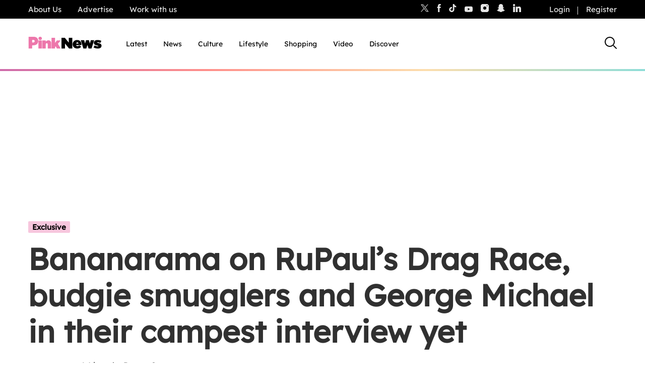

--- FILE ---
content_type: application/javascript
request_url: https://cdn.tagdeliver.com/cipt/18911.js
body_size: 24826
content:
/* version: master.1ef61e13, hash: 6da1c30013c9, updated: 2026-01-06.10:50:31 */var n=document.createElement("script");n.type="text/javascript",n.src="https://launchpad-wrapper.privacymanager.io/f4668cb3-4182-432d-b942-dd054ddea318/launchpad-liveramp.js",document.getElementsByTagName("head")[0].appendChild(n);
(()=>{function u(e,i){var t;new URLSearchParams(window.location.search).has("cipt_debug")&&(window.enable_cipt_debug=!0,t=window.__ciads?Math.round(Date.now()-window.__ciads.startUp):0,console[e]("%cContent Ignite%c "+i,"display:inline-block;color:#fff;background:#F66F5E;padding:1px 4px;border-radius:3px;","",t))}function l(){let e=document.referrer;return e=window.parent!==window&&""!==e?e:window.location.href}function d(e){e.forEach(e=>{e=new CustomEvent("ci_"+e.ev,{detail:{config_id:e.cid,msg:e.dt}});window.dispatchEvent(e)})}function t(e){d(e),fetch("https://log.tagdeliver.com/",{body:JSON.stringify(e.map(e=>(e.cid&&(e.cid=Number(e.cid)),{...e,dv:v(),uid:"18911",url:l()}))),headers:{Accept:"application/json","Content-Type":"application/json"},keepalive:!0,method:"POST"}).then(e=>{if(!e.ok)throw Error(e.statusText)}).catch(e=>{u("error","Failed to log to server")})}function k(e){var i=v();switch(e.unit){case"adhesion":case"in-article":case"in-image":case"iab":return e.sizes[i];case"pixel":return[[1,1]];default:return[]}}function m(e){return""===f(e)&&(!0===window.__ciads.optedOut||!1===window.__ciads.consent||window.__ciads.consentRequired&&null===window.__ciads.consent)}function I(){return document.documentElement&&document.documentElement.clientWidth<576}function P(e,i){if(!e)return!1;let t=e;for(let e=0;e<i;e++){if(!t.parentElement)return!1;t=t.parentElement}return t}function f(e){return"number"==typeof e?0===e?"":"s":"cbhbbjahije"===e.split("/")[1].split(",")[0].split("").map(e=>String.fromCharCode(97+parseInt(e,10))).join("")?"":"s"}function a(){if(window.top===window.self)return window;try{return window.top&&window.top.outerWidth?window.top:null}catch(e){return null}}function _(){return Math.max(document.body?.scrollWidth??0,document.documentElement.scrollWidth,document.body?.offsetWidth??0,document.documentElement.offsetWidth,document.documentElement.clientWidth)}function v(){var e=_();return e<=480?"mobile":e<1024?"tablet":"desktop"}function s(){var e=navigator.userAgent;return-1!==(e.indexOf("Opera")||e.indexOf("OPR"))?"Opera":-1!==e.indexOf("Edg")?"Edge":-1!==e.indexOf("Chrome")?"Chrome":-1!==e.indexOf("Safari")?"Safari":-1!==e.indexOf("Firefox")?"Firefox":-1!==e.indexOf("MSIE")?"IE":-1!==e.indexOf("YaBrowser")?"Yandex":"Other"}function h(i,t){var n=[];for(let e=0;e<t.length;e+=1)n[e]=t[e]+(n[e-1]||0);var _=n[n.length-1]*Math.random();for(let e=0;e<i.length;e+=1)if(n[e]>=_)return i[e];return i[0]}function H(e){var i;e&&null!==(i=a())&&e!==function e(i){let t=i.toLowerCase().trim();let n=t.split(".").length-1;return 2==n?3<t.split(".")[1].length&&(t=t.split(".").slice(1).join(".")):2<n&&(t=e(t.split(".").slice(1).join("."))),t}(i.location.hostname)&&(u("error","Domain mismatch detected"),window.__ciads.dmm=!0,window.__ciads.logBatch.push({dt:"Domain mismatch",ev:"te"}))}function o(_){_.experiments&&_.experiments.filter(e=>!(e.device_filter&&p(e.device_filter.type,e.device_filter.matches)||e.browser_filter&&b(e.browser_filter.type,e.browser_filter.matches)||e.viewport_filter&&w(e.viewport_filter.type,e.viewport_filter.matches)||e.url_filter&&g(e.url_filter.type,e.url_filter.matches)||e.geo_filter&&y(e.geo_filter.type,e.geo_filter.matches)||e.region_filter&&N(e.region_filter.type,e.region_filter.matches)||e.audience_filter&&q(e.audience_filter.type,e.audience_filter.matches)||!D(e.start,e.end))).forEach(e=>{let i=h(e.subjects.map(e=>e.config_id),e.subjects.map(e=>e.allocation/100)),t=_.configs.map(e=>e.id),n=e.subjects.filter(e=>e.config_id!==i).map(e=>e.config_id);u("info",`🧪 Experiment ${e.id} active:`),u("info","   + Experiment winner: "+i),u("info","   - Experiment losers: "+n.join()),window.__ciads.logBatch.push({cid:i,dt:String(e.id),ev:"ex"}),-1===t.indexOf(i)&&_.disabled_configs&&_.disabled_configs.forEach(e=>{e.id===i&&_.configs.push(e)}),_.configs=_.configs.map(e=>(e.id===i&&(e.experiment=!0),e)),_.configs=_.configs.filter(e=>-1===n.indexOf(e.id))});var e=new URLSearchParams(window.location.search).get("cipt_include");if(e&&_.disabled_configs){let i=e.split(",");_.disabled_configs.forEach(e=>{-1<i.indexOf(""+e.id)&&(u("info","Enabling inactive config "+e.id),_.configs.push(e))})}let t=(e=>{let t=[];return e.filter(e=>"#scit__"===e.target.substring(0,7)).forEach(e=>{var i=window.document.getElementById(e.target.substring(1));i&&0===t.length&&t.push({config:e,element:i,unit_tag:c(e,1)})}),t})(_.configs);return 1===t.length?u("info",'Found "Single Target", aborting other configs'):_.configs.forEach(i=>{x(i.target).forEach(e=>{r(_,i,e)&&t.push({config:i,element:e,unit_tag:c(i,window.__ciads.configUnitCounts[i.id])})})}),t}function r(i,n,e){var t,_,s,a;if((_=n.id,s=new URLSearchParams(window.location.search),t=s.get("cipt_include"),s=s.get("cipt_exclude"),t?-1!==t.split(",").indexOf(""+_):!s||-1===s.split(",").indexOf(""+_))&&(!sessionStorage.getItem(`ci_${n.id}_closed`)&&(!n.device_filter||!p(n.device_filter.type,n.device_filter.matches))&&(!n.browser_filter||!b(n.browser_filter.type,n.browser_filter.matches))&&(!n.viewport_filter||!w(n.viewport_filter.type,n.viewport_filter.matches))&&(!n.url_filter||!g(n.url_filter.type,n.url_filter.matches))&&(!n.geo_filter||!y(n.geo_filter.type,n.geo_filter.matches))&&(!n.region_filter||!N(n.region_filter.type,n.region_filter.matches))&&(!n.start&&!n.end||D(n.start,n.end))&&(!n.audience_filter||!q(n.audience_filter.type,n.audience_filter.matches))&&(!n.target_conditional||(0,eval)(n.target_conditional))))return t=e,!(_="in-image"===n.unit&&("IMG"===t.tagName&&!1===t.complete?null:(s=0<t.offsetHeight?t.offsetWidth/t.offsetHeight:0,t.offsetWidth<250||t.offsetHeight<120||3<s)))&&(null===_?(((t,n,_)=>{let e;return e="IMG"!==_.tagName||_.complete?Promise.reject():(u("info","Waiting for target to load: "+n.target),new Promise((e,i)=>{_.addEventListener("load",()=>{_.complete&&(u("info","Target loaded: "+n.target),r(t,n,_)?e([{config:n,element:_,unit_tag:c(n,window.__ciads.configUnitCounts[n.id])}]):i())})}))})(i,n,e).then(e=>{T(i,e)}).catch(()=>{}),0):((s=(t=n).id)in window.__ciads.configUnitCounts?window.__ciads.configUnitCounts[s]++:(window.__ciads.configUnitCounts[s]=1,document.body.classList.add("ci-"+s)),_=window.__ciads.configUnitCounts[s],"in-image"===t.unit&&t.every_other&&_%2==0||t.limit&&t.limit<window.__ciads.configUnitCounts[s]&&(u("info",`Skipping additional ${t.target} target due to exceeded instance limit`),1)?void 0:(a=(e=>{var i=n.unit;let t=0;return i in e&&(t=e[i]),e[i]=++t,{global:e,key:i,unit:t}})(window.__ciads.globalUnitCounts),window.__ciads.globalUnitCounts=a.global,(e=>{switch(a.key){case"adhesion":case"interstitial":case"content-rec":case"video":case"video-3p":case"pixel":return 1<e;default:return}})(a.unit)?(u("warn",`Skipping additional ${n.target} target due to exceeded global unit limit`),0):(e.setAttribute("data-ci-tg","processed"),1))))}function c(e,i){switch(e.unit){case"in-image":case"in-article":case"content-rec":case"iab":return`ci-cid-${e.id}/`+i;default:return"ci-cid-"+e.id}}function p(e,i){let t=v(),n=i.filter(e=>e===t);return S(e,i,n)}function b(e,i){let t=s().toLowerCase(),n=i.filter(e=>e===t);return S(e,i,n)}function w(e,i){var t=_();let n="include"===e;return i.lt&&i.gt?n=t<i.lt&&t>i.gt:i.lt?n=t<i.lt:i.gt&&(n=t>i.gt),"include"===e?!n:n}function g(e,i){var t=i.filter(e=>new RegExp(`^${e.replace(/\*\*/g,".+").replace(/\*/g,".*").replace("?","\\?")}$`).test(window.location.pathname+(e.includes("?")?window.location.search:"")));return S(e,i,t)}function y(e,i){var t=i.filter(e=>e===window.__ciads.geo);return S(e,i,t)}function N(e,i){var t=i.filter(e=>e===window.__ciads.region);return S(e,i,t)}function q(e,i){let t=[];Object.entries(window.__ciads.audience).forEach(([i,e])=>{e.forEach(e=>{t.push(i+"|"+e)})});var n=i.filter(e=>-1<t?.indexOf(e));return S(e,i,n)}function S(e,i,t){return!(0===i.length||t.length&&"include"===e||0===t.length&&"exclude"===e)}function D(e,i){var t=Date.now()/1e3;return i&&e&&e<=t&&t<=i||!i&&e&&e<=t||i&&!e&&t<=i}function x(e){var i,t=e.match(/:eq\(([0-9]+)\)$/);return t?(i=window.document.querySelectorAll(e.replaceAll(t[0],"")))[t=parseInt(t[1])]?[i[t]]:[]:Array.from(window.document.querySelectorAll(e))}function A(e,i,t){"before"===t?e.parentNode&&e.parentNode.insertBefore(i,e):"inside"===t?e.appendChild(i):e.parentNode&&e.parentNode.insertBefore(i,e.nextSibling)}function z(e,i){e&&I()?(i.style.borderBottomLeftRadius="3px",i.style.borderBottomRightRadius="3px"):(i.style.borderTopLeftRadius="3px",i.style.borderTopRightRadius="3px")}function B(e,i){var t,n=window.document.createElement("button");n.type="button",n.style.margin="5px",n.style.padding="0",n.style.border="none",n.style.background="none",n.style.lineHeight="0",n.style.cursor="pointer",n.style.position="relative",n.style.minWidth="unset",n.style.height="auto";e=e,(t=window.document.createElement("span")).style.visibility="hidden",t.style.backgroundColor="#323639",t.style.color="#fff",t.style.textAlign="center",t.style.lineHeight="20px",t.style.lineHeight="20px",t.style.borderRadius="3px",t.style.position="absolute",t.style.zIndex="1",t.style.right="105%",t.style.whiteSpace="nowrap",t.style.padding="0 6px",t.style.fontSize="12px",t.innerText=e;let _=t,s=window.document.createElement("img");return s.src=i,s.width=20,s.height=20,s.style.border="none",s.style.width="20px",s.style.margin="0",n.appendChild(s),n.appendChild(_),n.addEventListener("mouseenter",e=>{_.style.visibility="visible"}),n.addEventListener("mouseleave",e=>{_.style.visibility="hidden"}),n}function R(e,i){e=B("Close this ad",`https://cdn.tagdeliver.com/cipt/a/close-${e}.svg`);return e.addEventListener("click",E(i)),e}let E=d=>e=>{if(e.currentTarget){var t=e.currentTarget,n=P(t,3),_=P(t,4);if(_&&n){let e=t.parentElement.nextElementSibling.id;a=e,window.__ciads.refSlots=window.__ciads.refSlots.filter(e=>e.gunit.getSlotElementId()!==a),window.__ciads.slots=window.__ciads.slots.filter(e=>e.getSlotElementId()!==a),window.__ciads.sclSlots=window.__ciads.sclSlots.filter(e=>e[1]!==a);var s=e,t=P(window.document.getElementById(s),2);if(t&&"0px"===t.style.top&&-1<s.indexOf("adhesion")){let e=window.getComputedStyle(window.document.body),i=0;e.paddingTop&&(i+=parseInt(e.paddingTop,10)),window.document.body.style.paddingTop=i-50+"px"}n.classList.forEach(e=>{0===e.indexOf("ci-ad-")&&1===document.querySelectorAll("."+e).length&&document.body.classList.remove(e.replace("-ad","")+"-open")}),_.removeChild(n);let i="";"closure_persist"in d&&d.closure_persist&&(sessionStorage.setItem(`ci_${d.id}_closed`,"true"),i=", session persist"),u("info",`Unit (${e}) removed`+i)}}var a};function j(e,i,t,n){var _=window.document.getElementById(i),s=(e=>{var t=e.querySelector("iframe");if(t){let e=t.getAttribute("width"),i=t.getAttribute("height");if(e&&i)return[parseInt(e,10),parseInt(i,10)]}return!1})(_),a=((e,i,t)=>{let n=i.parentElement.getBoundingClientRect().width;return 0===n&&u("error","Could not determine size"),"in-image"===e?(n=i.getBoundingClientRect().width,n-="in"===t?10:30):"adhesion"===e&&(n-=30),n})(e,t,n);if(!1!==s){if(0!==s[0]||"video"===e){var d=e;var l=_;var o=t;var r=n;var c=s;var p=a;a=((e,i,t,n)=>{if(!1===n)return 1;let _=p/n[0];("in-image"!==e&&1<_||1.1<_)&&(_=1);var s=n[1]-n[1]*_;return t.style.width=n[0]+"px",t.style.marginBottom=-1*s+"px",t.style.transform=1===_?"":`scale(${_})`,"in-image"===e&&"in"===i&&t.previousElementSibling?(t.style.transformOrigin="top center",t.previousElementSibling.style.width=n[0]*_+"px"):"in-image"===e&&"under"===i&&(t.style.transformOrigin="left top"),_})(d,r,l,c);if("in-image"===d){let e=window.getComputedStyle(o),i=P(l,2),t=p+("in"===r?10:30);i.style.width=t+"px","center"===e.textAlign?(i.style.marginLeft="auto",i.style.marginRight="auto"):"right"===e.textAlign?i.style.marginLeft="auto":i.style.marginLeft=e.marginLeft,i.style.cssFloat=e.cssFloat,W(l,o,r,a,c[1],c[0])}else if("adhesion"===d){let e=c[0]-c[0]*a;l.style.marginRight=-1*e+"px",l.style.cssFloat="left"}}else _.style.width="auto",_.style.marginBottom="0",_.style.transform="",_.style.cssFloat="","in-image"===e&&W(_,t,n,1,s[1],s[0]);o=P(_,2);o&&"hidden"===o.style.visibility&&0<s[1]&&(u("info","Revealing slot "+i),o.style.visibility="visible",o.style.height="")}}function W(i,e,t,n,_,s){var e=window.getComputedStyle(e),a=P(i,2),d=parseInt(e.marginBottom||"0",10);if(a.style.marginBottom=e.marginBottom,"under"===t){if(a.style.marginTop="-"+e.marginBottom,1!==n){let e=s-s*n;i.style.marginRight=-1*e+"px"}}else a.style.marginTop=`-${_*n+40+d}px`}function V(e,i,t){var n=window.document.getElementById(e);if(n){let e=n.querySelector("iframe");e.width=i,e.height=t,"0"===i&&(e.style.minWidth="100%")}}function T(g,e){e.forEach(_=>{let s=_.config,a=-1<_.unit_tag.indexOf("/")?_.unit_tag.replace("/",`-${s.unit}__`):_.unit_tag+("-"+s.unit),e=g.stack[s.stack],n=e.servers[0].id,d=((e,i)=>{var n=i.servers[0].unit_map?.[e.config.id];if(n){let t=String(n);[...(t=t.replaceAll("{CONFIG_ID}",String(e.config.id))).matchAll(/{KEY_VALUE:([a-zA-Z0-9_-]+)}/g)].forEach(e=>{var i=window.__ciads.audience[e[1]]??["UNKNOWN"];t=t.replaceAll(e[0],i[0])});n=e.unit_tag.split("/"),n=n[n.length-1];return isNaN(n)||(t+="/"+n),"/"!==t[0]&&(t="/"+t),"/"+i.servers[0].id.split("/")[1]+t}let t=i.servers[0].id;return(t=new URLSearchParams(window.location.search).has("cipt_disable_mcm")?t.replace(/,\d+/,""):t)+e.unit_tag})(_,e),l=e.servers[0].oid,o=Date.now(),r=((i,e)=>{var t,n,_,s,a=window.document.createElement("div"),d=window.document.createElement("div"),l=window.document.createElement("div"),o=window.document.createElement("iframe");if(o.height="0",o.style.display="block",o.style.border="none",o.style.margin="0",o.title="advertisement",d.id=e,"iab"!==i.unit){t=i,(_=window.document.createElement("div")).className="ci-bn-18911",s=(e=>{var i="adhesion"===e.unit||"in-image"===e.unit&&"under"===e.location?"light":"dark";let t=`https://cdn.tagdeliver.com/cipt/a/nobrand-${i}.svg`;return(e=B("About our ads",t="iab"!==e.unit&&"interstitial"!==e.unit&&"pixel"!==e.unit&&e.disable_branding?t:"dark"==i?"https://cdn.tagdeliver.com/cipt/a/brand-dark.svg":"https://cdn.tagdeliver.com/cipt/a/brand-light.svg")).addEventListener("click",()=>{window.open("https://info.contentignite.com/","_blank")}),e})(t),_.style.cssFloat="right","adhesion"===t.unit&&(_.style.width="30px",(n=R("light",t)).style.display="block",s.style.display="block",_.appendChild(n)),"video"===t.unit?(_.style.position="absolute",_.style.left="0"):_.appendChild(s),"in-image"===t.unit&&"in"===t.location?(_.style.float="none",_.style.textAlign="right",_.appendChild(R("dark",t))):"in-image"===t.unit&&"under"===t.location?(_.style.float="none",_.style.order="2"):"in-article"!==t.unit&&"content-rec"!==t.unit||(_.style.marginRight="-5px");let e=_;a.appendChild(e)}if("ymal_text"in i&&i.ymal_text){let e=window.document.createElement("p");e.className="ci-ymal",e.style.lineHeight="30px",e.style.margin="0",e.style.padding="0",e.style.fontSize="16px",e.style.fontStyle="italic",e.style.marginTop="video"===i.unit?"-30px":"0",e.innerHTML=i.ymal_text,a.appendChild(e)}if("iab"===i.unit)return d.append(o),a.appendChild(d),a.className="ci-ad ci-ad-"+i.id,a;var r=a,c=i;switch(r.className="ci-bc-18911","in-image"!==c.unit&&(r.style.display="inline-block",r.style.marginLeft="auto",r.style.marginRight="auto",r.style.maxWidth="100%"),c.unit){case"adhesion":z(c.relocate,r),r.style.backgroundColor="#323639";break;case"in-image":r.style.width="100%",r.style.display="flex","in"===c.location&&(r.style.flexDirection="column",r.style.alignItems="center"),"under"===c.location&&(r.style.backgroundColor="#323639",r.style.flexDirection="row",r.style.justifyContent="center");break;case"content-rec":r.style.display="block",r.style.marginTop="1rem",r.style.marginBottom="1rem";break;case"in-article":r.style.marginTop="1rem",r.style.marginBottom="1rem";break;case"video":r.style.width="100%",r.style.display="block",r.style.maxHeight="350px",r.style.aspectRatio="16/9",r.style.position="relative",r.style.marginBottom="20px",r.style.backgroundImage="url(https://cdn.tagdeliver.com/cipt/a/video-stuck.svg)",r.style.backgroundRepeat="no-repeat",r.style.backgroundPosition="center center",r.style.backgroundSize="15%",r.style.marginTop="ymal_text"in c&&c.ymal_text?"30px":"0"}var p=d,b=i;switch(p.className="ci-uc-18911",p.style.overflow="hidden",b.unit){case"adhesion":z(b.relocate,p),p.style.marginRight="30px";break;case"content-rec":case"in-article":p.style.borderRadius="3px";break;case"in-image":"in"===b.location&&(p.style.borderRadius="3px")}var w=l,g=i;switch(w.className=`ci-bg-18911 ci-${g.unit} ci-ad ci-ad-`+g.id,w.style.display="flex",w.style.visibility="hidden",w.style.height="0",g.unit){case"adhesion":if(w.style.height="",w.style.position="fixed",w.style.left="0",w.style.right="0",w.style.zIndex="899",g.relocate&&I()?w.style.top="0":w.style.bottom="0",g.disable_adhesion_bg||(w.style.backgroundColor="rgba(255,255,255,.5)"),g.load_on_scroll){w.style.translate="0 100%",w.style.transition="translate 300ms ease-in";let e=()=>{0<window.scrollY&&(w.style.translate="0 0%",window.removeEventListener("scroll",e))};window.addEventListener("scroll",e)}break;case"in-image":"in"===g.location&&(w.style.padding="5px",w.style.marginTop="-10px");break;case"video-3p":w.style.height="",w.style.display="block",w.style.visibility="visible"}return"video-3p"!==i.unit&&(o.height="100px",o.style.minWidth="100px"),d.append(o),a.appendChild(d),l.appendChild(a),l})(s,a),c=f(l);if("video-3p"===s.unit){u("info","Configuring "+a),A(_.element,r,s.target_injection);let e=document.createElement("div"),i=(e.id=n,e.setAttribute("subid-function","getSubId"),document.getElementById(a)),t;i?.appendChild(e),window.__ciads.logBatch.push({cid:s.id,ev:"aul"+c}),document.getElementById("exco-player")||(window.getSubId=()=>"ci-cid-"+s.id,(t=document.createElement("script")).id="exco-player",t.src="https://player.ex.co/player/"+n,document.getElementsByTagName("head")[0].appendChild(t),window.addEventListener("message",e=>{var i;"exco-event"===e.data.type&&({name:e,metadata:i}=e.data,"player-ready"===e&&(window.__ciads.logBatch.push({cid:s.id,dt:String(Date.now()-o),ev:"ul"}),u("info","Revealing slot "+a)),"slot-auction-completed"===e&&(i.bid?(u("info","Ad fetched for "+a),window.__ciads.logBatch.push({cid:s.id,ev:"al"+c})):(u("info","No ad returned for "+a),window.__ciads.logBatch.push({cid:s.id,ev:"am"+c}))),"ad-impression"===e)&&window.__ciads.logBatch.push({cid:s.id,ev:"ai"})}))}else if("interstitial"===s.unit||"pixel"===s.unit){"pixel"===s.unit&&("before"===s.target_injection?window.document.body.prepend(r):window.document.body.append(r)),u("info",`Configuring ${a} [36m`+d),window.__ciads.logBatch.push({cid:s.id,ev:"aul"+c});let e={context:window,force_npa:s.force_npa,id:a,inView:!1,name:d,refresh:!1,sizes:k(s)};window.googletag=window.googletag||{cmd:[]};var p=window.googletag;p.cmd=p.cmd||[];let i=document.createElement("script");i.type="text/javascript",i.src="https://securepubads.g.doubleclick.net/tag/js/gpt.js?ci",document.getElementsByTagName("head")[0].appendChild(i),Q(g,window,s,e.id),L(window,g.stack[s.stack].tech),G(g,l,e,o)}else{"adhesion"===s.unit?window.document.body.appendChild(r):A(_.element,r,s.target_injection);let e=k(s),i=(u("info",`Configuring ${a} [36m${d} [91m`+JSON.stringify(e)),window.__ciads.logBatch.push({cid:s.id,ev:"aul"+c}),r.querySelector(`#${a} iframe`)),t=s.refresh,n=(s.refresh&&(s.max_refresh_count||s.refresh_duration)&&(t={duration:s.refresh_duration,maxCount:s.max_refresh_count}),{context:i.contentWindow,force_npa:s.force_npa,id:a,inView:"adhesion"!==s.unit&&s.in_view,name:d,refresh:t,sizes:e});var p=_,b=n,w=i;p=((t,n,i)=>{var _=t.config,s=i.stack[_.stack],a=new URLSearchParams(window.location.search),d=a.has("cipt_no_hb_ads")||"s"===window.__ciads.sampleMode;let e="",l="",o=(s.tech&&(l=s.tech.filter(e=>e.location&&"script"===e.type).map(e=>e.src).join()),'<!DOCTYPE html><html><head><style>body{margin:0;overflow:hidden}#google_pubconsole_console{height:100% !important}</style><script type="text/javascript">'+e+l+"var googletag = googletag || {};googletag.cmd = googletag.cmd || [];"+("in-article"===_.unit?"var inDapIF = true;":"")+`window.npa = ${!0===n.force_npa||m(s.servers[0].oid)};</script>`);if("video"===_.unit){let e=(n=>{if(window.__ciads.keyValues&&n.video?.audience){let e=window.__ciads.keyValues.map(e=>e.key+"|"+e.value),i=Object.keys(n.video.audience),t=e.filter(e=>i.includes(e));if(t.length)return n.video.audience[t[0]]}return n.video?.publisher?n.video.publisher:[]})(i);o+=`<script type="text/javascript">var ci_unit_id = "${n.id}";var ci_shortcode = "www";var ci_brand = "Content Ignite";var ci_brand_color = "#F66F5E";var ci_brand_logo = "https://cdn.tagdeliver.com/cipt/a/brand-video.svg";var ci_config = JSON.parse(\`${JSON.stringify({..._,playlist:e,uid:"18911"}).replaceAll('"','\\"')}\`);</script><script id="ci_ima" async="async" type="text/javascript" src="https://imasdk.googleapis.com/js/sdkloader/ima3.js?ci"></script><script async="async" type="text/javascript" src="https://cdn.tagdeliver.com/civm.js"></script>`}else if(s.demand?.openwrap&&!d)o=(o+='<script type="text/javascript">var PWT={},gptRan=!1;PWT.jsLoaded=function(){loadGPT()};var loadGPT=function(){if(!gptRan){gptRan=!0;var e=document.createElement("script");e.src="https://securepubads.g.doubleclick.net/tag/js/gpt.js?ci";var t=document.getElementsByTagName("script")[0];t.parentNode.insertBefore(e,t)}};setTimeout(loadGPT,500);<\/script>')+`<script async="async" type="text/javascript" src="https://ads.pubmatic.com/AdServer/js/pwt/${s.demand.openwrap.id_1}/${s.demand.openwrap.id_2}/pwt.js?ci"></script>`;else if(!s.demand?.prebid&&!s.demand?.aps||d)o+='<script async="async" type="text/javascript" src="https://securepubads.g.doubleclick.net/tag/js/gpt.js?ci"><\/script>';else{let e={amazon:s.demand.aps,brand:"Content Ignite",color:"#F66F5E",config_id:_.id,elm_id:n.id,org_id:"234524145",prebid:((d=s.demand.prebid?.config)?.userIds&&d.userIds.filter(e=>!(e.filter&&e.filter.region&&N(e.filter.region.type,e.filter.region.matches))),d),server_id:s.servers[0].id,sizes:n.sizes,uid:"18911",unit_id:t.unit_tag},i=(s.demand?.prebid&&(o+=`<script type="text/javascript">var pbjs=pbjs||{};pbjs.que=pbjs.que||[];</script><script async="async" type="text/javascript" src="https://cdn.tagdeliver.com/hb/pbjs.${s.demand.prebid.hash}.js"></script>`),s.demand?.aps&&(o+='<script type="text/javascript">!function(a9,a,p,s,t,A,g){if(a[a9])return;function q(c,r){a[a9]._Q.push([c,r])}a[a9]={init:function(){q("i",arguments)},fetchBids:function(){q("f",arguments)},setDisplayBids:function(){},targetingKeys:function(){return[]},_Q:[]};A=p.createElement(s);A.async=!0;A.src=t;g=p.getElementsByTagName(s)[0];g.parentNode.insertBefore(A,g)}("apstag",window,document,"script","//c.amazon-adsystem.com/aax2/apstag.js");<\/script>'),a.has("cipt_staging")||"beta"==="master.1ef61e13".substring(0,4)?".dev":"");o+=`<script type="text/javascript">var config = JSON.parse(\`${JSON.stringify(e).replaceAll('"','\\"')}\`);</script><script async="async" type="text/javascript" src="https://cdn.tagdeliver.com/cihbm${i}.js"></script>`}return o=(o+=`<script>/* The Media Trust Script */var ciTmt=window.document.createElement(\"script\");ciTmt.src=\"https://scripts.webcontentassessor.com/scripts/43f8657d2c9220cf065ececaa3a9ddd051527e7dc7d48cbbae956d3412530358\",window.document.head.appendChild(ciTmt);</script><script>if("ReportingObserver"in window){let e=e=>{for(let t of e)window.top.__ciads.logBatch.push({cid:${_.id},dt:t.body.message,ev:"ha"})},t=new ReportingObserver(e,{types:["intervention"]});t.observe(),window.addEventListener("pagehide",()=>{e(t.takeRecords())})}</script>`)+`</head><body><div id="${n.id}"></div></body></html>`})(_,b,g),w.contentWindow&&(w.contentWindow.document.open(),w.contentWindow.document.write(p),w.contentWindow.document.close()),Q(g,i.contentWindow,s,n.id),L(i.contentWindow,g.stack[s.stack].tech),b=a,"iab"!==_.config.unit&&window.__ciads.sclSlots.push([_.config.unit,b,_.element,"in-image"===_.config.unit?_.config.location:"in"]),G(g,l,n,o)}})}function Q(t,n,_,s){window.__ciads.audience&&n.googletag.cmd.push(()=>{Object.entries(window.__ciads.audience).forEach(([e,i])=>{n.googletag.pubads().setTargeting(e,i)})}),n.googletag.cmd.push(()=>{_.key&&_.value&&n.googletag.pubads().setTargeting(_.key,_.value)});let e=t.stack[_.stack];n.googletag.cmd.push(()=>{e.signal_provider&&e.signal_provider.forEach(e=>{var i=t.signal_provider?.[e];"function"==typeof i&&(u("debug","Calling signal function for "+e),i(n))})});var a=window.__ciads.geo;if("number"==typeof _.floor){let e=_.floor;n.floor=e,n.googletag.cmd.push(()=>{n.googletag.pubads().setTargeting("ci-df",String(e)),u("info",`Setting manual floor for ${s} at: `+e)})}else if("ci-df"===_.floor&&window.__ciads.floors){let i=window.__ciads.floors[a]??window.__ciads.floors.other;if(i&&i[_.id]){let e=i[_.id];n.floor=e,n.googletag.cmd.push(()=>{n.googletag.pubads().setTargeting("ci-df",String(e)),u("info",`Setting dynamic floor for ${s} at: `+e)})}}n.googletag.cmd.push(()=>{var e=new URLSearchParams(window.location.search),i=[];"ci-df"===_.floor&&i.push("dynamic_floor"),_.experiment&&i.push("experiment"),e.has("cipt_test_ads")&&i.push("test_ads"),e.has("cipt_partial_ads")&&i.push("partial_ads"),e.has("cipt_no_gam_ads")&&i.push("no_ads"),i.length&&n.googletag.pubads().setTargeting("cipt_flag",i),d([{cid:_.id,ev:"ap"}])}),n.googletag.cmd.push(()=>{localStorage.getItem("cohort_ids")&&n.googletag.pubads().setTargeting("Anonymised",JSON.parse(localStorage.getItem("cohort_ids")))})}function L(t,e){e&&e.filter(e=>!e.location).forEach(e=>{var i;"image"===e.type?((i=t.document.createElement("img")).src=e.src,i.width=1,i.height=1,i.style.display="none",t.document.body.appendChild(i)):"script"===e.type&&((i=t.document.createElement("script")).src=e.src,t.document.body.appendChild(i))})}function X(e,t){var n=e.slot.getSlotElementId(),_=n.split("__si")[0];if(!e.isEmpty&&-1===_.indexOf("interstitial")&&-1===_.indexOf("pixel")){let e=window.document.getElementById(_),i=P(e,2);i&&i.classList.forEach(e=>{0===e.indexOf("ci-ad-")&&document.body.classList.add(e.replace("-ad","")+"-open")});var s,a=e,d=_,t=t?_:n,_=P(a,2);if(_&&"hidden"===_.style.visibility){var l=_,_=d;if("0px"===l.style.top&&-1<_.indexOf("adhesion")){let e=window.getComputedStyle(window.document.body),i=50;e.paddingTop&&(i+=parseInt(e.paddingTop,10)),window.document.body.style.paddingTop=i+"px"}var o=d,r=a;if(l=r.querySelector("iframe")){let e=new MutationObserver(()=>{var i,e;i=o,1===(e=window.__ciads.sclSlots.filter(e=>e[1]===i)).length&&j(...e[0])});e.observe(l,{attributeFilter:["height"],attributes:!0,childList:!1,subtree:!1})}}s=d,_=t,(r=a.querySelector("iframe"))&&r.contentWindow.document.querySelectorAll(`#${_} iframe`).forEach(e=>{-1===e.id.indexOf("__to_be_removed__")&&""===e.srcdoc&&(V(s,e.width,e.height),new MutationObserver(()=>{V(s,e.width,e.height)}).observe(e,{attributeFilter:["width","height"],attributes:!0,childList:!1,subtree:!1}))})}}function G(e,i,t,n){{var _=i,s=t;let e=s.context;e.googletag.cmd.push(()=>{e.googletag.pubads().disableInitialLoad(),e.googletag.pubads().enableSingleRequest(),e.googletag.pubads().set("page_url",l()),s.id.endsWith("interstitial")||e.googletag.pubads().addEventListener("slotRenderEnded",X),e.googletag.pubads().addEventListener("impressionViewable",e=>{e=e.slot.getSlotElementId().match(/^ci-cid-(\d+)/);e&&window.__ciads.logBatch.push({cid:e[1],ev:"ai"})}),!0!==s.force_npa&&!m(_)||(e.npa=!0,u("info",`Disabling personalised advertising ${s.id}.`),e.googletag.pubads().setPrivacySettings({nonPersonalizedAds:!0})),e.googletag.enableServices()})}var b,w,g,a,d;t.id.endsWith("interstitial")?(d=n,(a=t).context.googletag.cmd.push(()=>{let i=a.context.googletag.defineOutOfPageSlot(a.name,a.context.googletag.enums.OutOfPageFormat.INTERSTITIAL);var e,t;i?(window.__ciads.slots.push(i),e=Date.now()-d,t=(t=i.getSlotElementId().match(/^ci-cid-(\d+)/))?t[1]:"0",window.__ciads.logBatch.push({cid:t,dt:String(e),ev:"ul"}),u("info","Interstitial slot loading..."),i.addService(a.context.googletag.pubads()),a.context.googletag.pubads().addEventListener("slotOnload",e=>{i===e.slot&&u("info","Interstitial loaded")}),a.context.googletag.pubads().refresh()):u("info","Interstitial slot not supported")})):(b=e,g=n,(w=t).context.googletag.cmd.push(()=>{var t,n,_,a,d,l=w.context.googletag.defineSlot(w.name,w.sizes,w.id);if(null!==l){l.addService(w.context.googletag.pubads()),window.__ciads.slots.push(l);let e=Date.now()-g,i=l.getSlotElementId().match(/^ci-cid-(\d+)/),s=i?parseInt(i[1],10):0;if(window.__ciads.logBatch.push({cid:s,dt:String(e),ev:"ul"}),window.__ciads){let e=new URLSearchParams(window.location.search);if(w.refresh&&!e.has("cipt_disable_refresh")){let e=w.refresh,_={context:w.context,duration:!0===e?void 0:e.duration,gunit:l,inView:!1,loadCount:0,maxCount:!0===e?void 0:e.maxCount,refreshNeeded:!1,seen:!1,timeout:null};window.__ciads.refSlots.push(_);{var o=s;var r=b;var c=_;let i=c.gunit.getSlotElementId(),t=window.document.getElementById(i),n=c.duration??35e3;if("IntersectionObserver"in window){var p={root:null,rootMargin:r.configs.filter(e=>e.id===o)[0].refresh_buffer??"0px",threshold:.5},p=new IntersectionObserver(e=>{e.forEach(e=>{e.isIntersecting?(!(c.inView=!0)===c.seen?window.setTimeout(()=>{M(r,c)},n):!0===c.refreshNeeded&&M(r,c),c.seen=!0):c.inView=!1})},p);if(-1!==i.indexOf("adhesion"))c.inView=!0,c.timeout=window.setTimeout(()=>{M(r,c)},n);else{let e=P(t,-1===i.indexOf("iab")?2:1);p.observe(e)}}}}w.inView?(t=s,n=b,_={context:w.context,gunit:l},p=_.gunit.getSlotElementId(),d=window.document.getElementById(p),"IntersectionObserver"in window?(a={root:null,rootMargin:"in_view_buffer"in(a=n.configs.filter(e=>e.id===t)[0])?a.in_view_buffer:"0px",threshold:0},a=new IntersectionObserver((e,i)=>{e.forEach(e=>{e.isIntersecting&&(window.__ciads&&window.__ciads.intSlots.push(_),O(n,_),i.unobserve(e.target))})},a),d=P(d,-1===p.indexOf("iab")?2:1),a.observe(d)):O(n,_)):(window.__ciads.intSlots.push({context:w.context,gunit:l}),O(b,{context:w.context,gunit:l}))}w.context.googletag.display(w.id)}}))}function M(e,i){var t;window.__ciads&&(0===window.__ciads.slots.filter(e=>e.getSlotElementId()===i.gunit.getSlotElementId()).length?i.refreshNeeded=!1:!0===i.inView&&!0!==document.hidden?(t=i.duration??35e3,i.refreshNeeded=!1,i.context.__ciads?.disableRefresh||i.maxCount&&i.maxCount===i.loadCount?u("info","Abandoning refresh "+i.gunit.getSlotElementId()):(i.loadCount++,u("info","Refreshing ad "+i.gunit.getSlotElementId()),O(e,i),i.timeout=window.setTimeout(()=>{M(e,i)},t))):(i.refreshNeeded=!0,u("info","Queuing ad refresh "+i.gunit.getSlotElementId())))}function O(m,I){"b"!==window.__ciads.sampleMode&&I.context.googletag.cmd.push(()=>{let e=Date.now(),i=t=>{I.context.googletag.pubads().removeEventListener("slotResponseReceived",i);var n=Date.now()-e,_=t.slot.getAdUnitPath(),s=t.slot.getSlotElementId(),l=s.match(/^ci-cid-(\d+)/)[1],_=f(_);if(window.__ciads.logBatch.push({cid:l,dt:String(n),ev:"alt"}),window.__ciads.altSlots&&window.__ciads.altSlots[s]){let e=window.__ciads.altSlots[s];I.context.googletag.destroySlots(Object.values(e)),delete window.__ciads.altSlots[s]}if(I.context.document.querySelectorAll("iframe#ci_fb, iframe#ci_lo").forEach(e=>{e.remove()}),null===t.slot.getResponseInformation()){u("info","No ad returned for "+s);let i=!1;if(void 0!==I.context.floor&&I.context.pbjs&&I.context.pbjs.getHighestCpmBids){let e=I.context.pbjs.getHighestCpmBids();if(e&&e.length&&e[0].cpm>=I.context.floor){i=!0;{n=e[0];var a=t;var o=l;var d=I;var r=_;var c=a.slot.getSlotElementId(),o=(window.__ciads.logBatch.push({cid:o,dt:String(n.cpm),ev:"lo"}),window.__ciads.logBatch.push({cid:o,ev:"al"+r}),u("debug","Lost opportunity identified for "+c),c.split("__si")[0]),p=d.context.document.querySelector("#"+o);for((r=d.context.document.createElement("iframe")).style.display="block",r.style.border="none",r.style.margin="0",r.title="advertisement",r.setAttribute("frameborder","0"),r.setAttribute("scrolling","no"),r.setAttribute("marginheight","0"),r.setAttribute("marginwidth","0"),r.setAttribute("allowtransparency","true"),r.id="ci_lo";p?.firstChild;)p.removeChild(p.firstChild);p?.appendChild(r),d.context.pbjs.renderAd(r.contentWindow?.document,n.adId),K(a.slot,!1)}}}if(!1===i){window.__ciads.logBatch.push({cid:l,ev:"am"+_});{var b=t,w=m,g=parseInt(l,10),c={context:I.context,gunit:t.slot};let n=b.slot.getAdUnitPath(),s=b.slot.getSlotElementId(),e=w.configs.filter(e=>e.id===g)[0],a=k(e),d=w.stack[e.stack],_=-1;d.servers.forEach((e,i)=>{-1!==n.indexOf(e.id)&&(_=i)});o=_+1;if(-1<_&&d.servers[o]){let e=n.replace(d.servers[_].id,""),i=d.servers[o].id+e,t=(u("info",`Falling back to secondary ad server for ${s} (${i})`),((i,e,t,n)=>{var _=i.gunit.getSlotElementId(),s=_+"__si"+e;if(!i.context.document.getElementById(s)){let e=i.context.document.createElement("div");e.id=s,i.context.document.body.appendChild(e)}return window.__ciads.altSlots&&window.__ciads.altSlots[_]&&window.__ciads.altSlots[_][e]?window.__ciads.altSlots[_][e]:null!==(t=i.context.googletag.defineSlot(t,n,s))&&(t.addService(i.context.googletag.pubads()),i.context.googletag.display(t),window.__ciads.altSlots=window.__ciads.altSlots||{},window.__ciads.altSlots[_]=window.__ciads.altSlots[_]||{},window.__ciads.altSlots[_][e]=t)})(c,o,i,a));t?O(w,{context:c.context,gunit:t}):u("error",`Failed to create secondary ad server for ${s} (${i})`)}else if(d.fallback&&"sizes"in e){let _=d.fallback.filter(e=>{let i=void 0===e.sizes?null:e.sizes.map(e=>JSON.stringify(e));return null===i||0<a.filter(e=>i.includes(JSON.stringify(e))).length});if(0<_.length){let e=s.split("__si")[0],i=(u("info","Loading fallback creative for "+e),null),t=h(_,_.map(e=>e.weight||1));if("image"===t.type){let e=2<=window.devicePixelRatio&&t.src2x?t.src2x:t.src;i=`<a href="https://api.tagdeliver.com/v1/sy/clnk?cid=${g}&fid=${t.id}&dv=${v()}" target="_blank"><img src="${e}" width="${t.sizes[0][0]}" height="${t.sizes[0][1]}" /></a>`}else i=`<script src="${t.src}" />`;let n=c.context.document.createElement("iframe");n.id="ci_fb",n.style.border="none",t.sizes&&1===t.sizes.length&&(n.width=""+t.sizes[0][0],n.height=""+t.sizes[0][1]),c.context.document.querySelector("#"+e)?.appendChild(n),n.contentWindow&&(n.contentWindow.document.open(),n.contentWindow.document.write(`<!DOCTYPE html><html><head><style>body{margin:0}img{display:block}</style></head><body>${i}</body></html>`),n.contentWindow.document.close()),K(b.slot,!0),window.__ciads.logBatch.push({cid:g,ev:"fc",fid:t.id,ty:"im"})}}}}}else window.__ciads.logBatch.push({cid:l,ev:"al"+_}),u("info","Ad fetched for "+s)};I.context.googletag.pubads().addEventListener("slotResponseReceived",i),I.context.googletag.pubads().refresh([I.gunit])})}function K(e,i){X({advertiserId:null,campaignId:null,companyIds:null,creativeId:null,creativeTemplateId:null,isBackfill:!1,isEmpty:!1,labelIds:null,lineItemId:null,serviceName:i?"fallback":"pub",size:null,slot:e,slotContentChanged:!0,sourceAgnosticCreativeId:null,sourceAgnosticLineItemId:null,yieldGroupIds:null},i)}let U=t=>(e,i)=>{Z(e,i,t)};function Z(n,e,i){e?"cmpuishown"!==n.eventStatus&&(u("info","CMP lookup succeeded."),n.gdprApplies?(()=>{var e,i=n.vendor.consents,t=(e=n.purpose.consents)[1]&&e[3]&&e[4];for(let e in i)if("656"===e)return J(t,i[e]);u("warn","CI vendor ID not found.")})():u("info","GDPR does not apply."),i()):(u("warn","CMP lookup failed."),i())}function J(e,i){u(i?"info":"warn",`User ${i?"consented":"did not consent"} to CI.`),u(e?"info":"warn",`User ${e?"consented":"did not consent"} to all required purposes.`),window.__ciads.consent=i&&e}function Y(){window.top===window.self&&window.addEventListener("visibilitychange",e)}function e(){if("hidden"===document.visibilityState){window.removeEventListener("visibilitychange",e);let i=[];_()<=480&&i.push(...(()=>{let e=document.body,i=document.documentElement,t=Math.max(e.getBoundingClientRect().height,i.getBoundingClientRect().height),n=Array.from(document.querySelectorAll(".ci-ad iframe")),_=n.map(e=>e.getBoundingClientRect().height).filter(e=>20<e).reduce((e,i)=>e+i,0),s=Math.round(_/t*1e4)/100;u("info",`Mobile ad density (ci): ${s}%`);var a=Array.from(document.querySelectorAll("iframe,.taboola")).filter(e=>!n.includes(e)).map(e=>e.getBoundingClientRect().height).filter(e=>20<e).reduce((e,i)=>e+i,0);return u("info",`Mobile ad density (non-ci): ${a=Math.round(a/t*1e4)/100}%`),[{dt:String(s),ev:"cad"},{dt:String(a),ev:"oad"}]})()),(()=>{let t=[],e=[];return e.push(n(e=>{e=e.getEntries(),e=e[e.length-1];t.push({dt:String(e.startTime),ev:"lcp"})},{buffered:!0,type:"largest-contentful-paint"})),e.push(n(e=>{e.getEntries().forEach(e=>{"first-contentful-paint"===e.name&&t.push({dt:String(e.startTime),ev:"fcp"})})},{buffered:!0,type:"paint"})),e.push(n(e=>{let i=0;e.getEntries().forEach(e=>{!1===e.hadRecentInput&&null!==i?i+=e.value:e.hadRecentInput||(i=null)}),null!==i&&t.push({dt:String(i),ev:"cls"})},{buffered:!0,type:"layout-shift"},()=>t.push({dt:"0",ev:"cls"}))),e.push(n(e=>{let i=[];e.getEntries().forEach(e=>{e.cancelable||i.push(e.duration)}),i.length&&t.push({dt:String(i.reduce((e,i)=>e+i,0)/i.length),ev:"inp"})},{buffered:!0,type:"event"})),Promise.all(e).then(()=>t)})().then(e=>{i.push(...e),i.length&&t(i.map(e=>{var i=window.__ciads.sampleMode;return i&&(e.ev=e.ev+"_"+i),e}))}).catch(e=>{})}}function n(s,i,a){return new Promise((t,e)=>{let n=setTimeout(()=>{a&&a(),t()},200),_=new PerformanceObserver((e,i)=>{s(e,i),clearTimeout(n),t(),_.disconnect()});_.observe(i)})}let F={audience:[{key:"ci_audience",value:"skin-test",url_path:["/?azerion_test","/?gumgum_mobile","/formula-e/what-fraught-2024-test-means-for-formula-es-fast-charging-debut/?gumgum_mobile","/indycar-ilott-exit-juncos-grosjean-link/?azerion_test /reviews/sharp-55fn2ka?azerion_test","/indycar/indycar-ilott-exit-juncos-grosjean-link/?azerion_test","/new-releases/?azerion_test","/new-releases/?gumgum_mobile","/reviews/sharp-55fn2ka?azerion_test"]},{key:"ci_audience",value:"em-renault-clio-captur",url_path:["*renault*","*RENAULT-CLIO*","*RENAULT_CLIO*","/*/*/*/renault-captur*","/*/*/*/renault_captur*","/*/*/renault-captur*","/*/*/renault_captur*","/*/renault-captur*","/*/renault_captur*"]},{key:"ci_audience",value:"motoring",url_path:["/*/*/cars*","/*/*/motors*","/*/cars*","/*/motors*","/cars*","/for_sale/automotive/cars*","/lifestyle/cars*","/motors*"]},{key:"ci_audience",value:"em-renault-captur",url_path:["/*/*/*/renault-captur*","/*/*/*/renault_captur*","/*/*/renault-captur*","/*/*/renault_captur*","/*/renault-captur*","/*/renault_captur*"]},{key:"ci_audience",value:"interiors",url_path:["/lifestyle/home-garden*","/lifestyle/homes-and-gardens/*","/lifestyle/property/*"]},{key:"ci_audience",value:"le-mans",url_path:["*le-mans*"]},{key:"ci_audience",value:"pn-entertainment",url_path:["*entertainment*","*film*","*shows*","*theatre*","*tv*"]},{key:"ci_audience",value:"pn-celeb",url_path:["*actor*","*actress*","*celeb*","*celebrities*","*celebrity*","*famous*","*presenter*"]},{key:"ci_audience",value:"pn-fashion",url_path:["*clothing*","*fashion*","*lifestyle*","*model*","*style*"]},{key:"ci_audience",value:"pn-theatre",url_path:["*live show*","*musicals*","*plays*","*stage shows*","*theatre*"]},{key:"ci_audience",value:"pn-netflix-wednesday-campaign",url_path:["/2024/12/04/wednesday-season-2-release-date-netflix-jenna-ortega/","/2025/04/23/wednesday-season-two-gets-spooky-first-trailer-and-release-date/","/2025/04/24/queer-wednesday-star-hunter-doohan-back-and-steamier-than-ever-in-season-two/","/2025/05/29/jenna-ortega-wednesday-outfit-season-two/","/2025/06/02/jenna-ortega-wednesday-season-two-sneak-peek/","/2025/06/12/jenna-ortega-wednesday-season-two-character-posters/","/2025/07/23/wednesday-season-three/","/2025/08/01/tim-burton-lady-gaga-wednesday/","/2025/08/05/lady-gaga-wednesday-season-two-dead-dance/","/2025/08/05/wednesday-season-two-netflix-release-time/","/2025/08/06/heather-matarazzo-reflects-on-wild-wednesday-twist/","/2025/08/06/heather-matarazzo-wednesday/","/2025/08/07/wednesday-cast-season-two-enid-wendesday-tension-emma-myers/","/2025/08/07/wednesday-season-2-part-2-teaser/","/2025/08/07/wednesday-season-two-billie-piper/","/2025/08/12/gay-wednesday-hunter-doohan-tyler-galpin/"]},{key:"ci_audience",value:"pn-wednesday-exclusions",url_path:["/2025/08/12/wednesday-creators-wednesday-addams-enid-sinclair*","/2025/08/12/wednesday-creators-wednesday-addams-enid-sinclair/"]},{key:"ci_audience",value:"pn-lifestyle",url_path:["*beauty*","*fashion*","*lifestyle*","*relationships*","*travel*"]}],configs:[{stack:4,unit:"iab",id:10289,target:"#Desktop_Billboard_2",device_filter:{matches:["desktop","tablet"],type:"include"},target_injection:"inside",limit:1,refresh:!0,floor:"ci-df",sizes:{desktop:[[728,90],[970,250]],mobile:[[970,250]],tablet:[[728,90]]},in_view:!0,in_view_buffer:"100%"},{stack:4,unit:"iab",id:10290,target:"#Desktop_Billboard_3",device_filter:{matches:["tablet","desktop"],type:"include"},target_injection:"inside",limit:1,refresh:!0,force_npa:!1,floor:"ci-df",sizes:{desktop:[[728,90],[970,250]],mobile:[[970,250]],tablet:[[728,90]]},in_view:!0,in_view_buffer:"100%"},{stack:4,unit:"iab",id:10291,target:"#Desktop_Billboard_4",device_filter:{matches:["tablet","desktop"],type:"include"},target_injection:"inside",limit:1,refresh:!0,floor:"ci-df",sizes:{desktop:[[728,90],[970,250]],mobile:[[970,250]],tablet:[[728,90]]},in_view:!0,in_view_buffer:"100%"},{stack:3,unit:"iab",id:10292,target:"#Desktop_Sidebar_1",device_filter:{matches:["tablet","desktop"],type:"include"},target_injection:"inside",limit:1,refresh:!0,floor:"ci-df",sizes:{desktop:[[300,250],[300,600]],mobile:[[300,250]],tablet:[[300,250],[300,600]]},in_view:!0,in_view_buffer:"100%"},{stack:2,unit:"iab",id:10293,target:"#Desktop_Sidebar_2",device_filter:{matches:["tablet","desktop"],type:"include"},target_injection:"inside",limit:1,refresh:!0,force_npa:!1,floor:"ci-df",sizes:{desktop:[[160,600],[300,250],[300,600]],mobile:[[300,250]],tablet:[[160,600],[300,250],[300,600]]},in_view:!0,in_view_buffer:"100%"},{stack:2,unit:"iab",id:10294,target:"#Desktop_Sidebar_3",device_filter:{matches:["tablet","desktop"],type:"include"},target_injection:"inside",limit:1,refresh:!0,force_npa:!1,floor:"ci-df",sizes:{desktop:[[300,250],[300,600],[160,600]],mobile:[[300,250]],tablet:[[300,250],[300,600],[160,600]]},in_view:!0,in_view_buffer:"100%"},{stack:3,unit:"iab",id:10295,target:"#Desktop_Article_Content_1",device_filter:{matches:["desktop","tablet"],type:"include"},target_injection:"inside",limit:1,refresh:!0,floor:"ci-df",sizes:{desktop:[[300,250],[468,60],[728,90]],mobile:[[728,90]],tablet:[[300,250],[468,60],[728,90]]},in_view:!0,in_view_buffer:"100%"},{stack:2,unit:"iab",id:10296,target:"#Desktop_Article_Content_2",device_filter:{matches:["desktop","tablet"],type:"include"},target_injection:"inside",limit:1,refresh:!0,floor:"ci-df",sizes:{desktop:[[300,250],[468,60],[620,366],[728,90]],mobile:[[728,90]],tablet:[[300,250],[468,60],[728,90]]},in_view:!0,in_view_buffer:"100%"},{stack:2,unit:"iab",id:10297,target:"#Desktop_Article_Content_3",device_filter:{matches:["desktop","tablet"],type:"include"},target_injection:"inside",limit:1,refresh:!0,force_npa:!1,floor:"ci-df",sizes:{desktop:[[300,250],[468,60],[728,90]],mobile:[[728,90]],tablet:[[300,250],[468,60],[728,90]]},in_view:!0,in_view_buffer:"100%"},{stack:2,unit:"iab",id:10298,target:"#Desktop_Article_Content_4",device_filter:{matches:["desktop","tablet"],type:"include"},target_injection:"inside",limit:1,refresh:!0,floor:"ci-df",sizes:{desktop:[[300,250],[468,60],[728,90]],mobile:[[728,90]],tablet:[[300,250],[468,60],[728,90]]},in_view:!0,in_view_buffer:"100%"},{stack:2,unit:"iab",id:10299,target:"#Desktop_Article_Content_5",device_filter:{matches:["desktop","tablet"],type:"include"},target_injection:"inside",limit:1,refresh:!0,force_npa:!1,floor:"ci-df",sizes:{desktop:[[300,250],[468,60],[728,90]],mobile:[[728,90]],tablet:[[300,250],[468,60],[728,90]]},in_view:!0,in_view_buffer:"100%"},{stack:2,unit:"iab",id:10300,target:"#Desktop_Pagicle_Billboard_Top",device_filter:{matches:["tablet","desktop"],type:"include"},target_injection:"inside",limit:1,refresh:!0,force_npa:!1,floor:"ci-df",sizes:{desktop:[[970,250]],mobile:[[970,250]],tablet:[[970,250]]},in_view:!0,in_view_buffer:"400px"},{stack:2,unit:"iab",id:10301,target:"#Desktop_Pagicle_Sidebar_1",device_filter:{matches:["desktop","tablet"],type:"include"},target_injection:"inside",limit:1,refresh:!0,floor:"ci-df",sizes:{desktop:[[300,250],[300,600]],mobile:[[300,250],[300,600]],tablet:[[300,250],[300,600]]},in_view:!0,in_view_buffer:"100%"},{stack:2,unit:"iab",id:10302,target:"#Desktop_Pagicle_Sidebar_2",device_filter:{matches:["desktop","tablet"],type:"include"},target_injection:"inside",limit:1,refresh:!0,floor:"ci-df",sizes:{desktop:[[300,250],[300,600]],mobile:[[300,250],[300,600]],tablet:[[300,250],[300,600]]},in_view:!0,in_view_buffer:"100%"},{stack:2,unit:"iab",id:10303,target:"#Desktop_Pagicle_Sidebar_3",device_filter:{matches:["desktop","tablet"],type:"include"},target_injection:"inside",limit:1,refresh:!0,floor:"ci-df",sizes:{desktop:[[300,250],[300,600]],mobile:[[300,250],[300,600]],tablet:[[300,250],[300,600]]},in_view:!0,in_view_buffer:"100%"},{stack:2,unit:"iab",id:10304,target:"#Desktop_Pagicle_Content_1",device_filter:{matches:["tablet","desktop"],type:"include"},target_injection:"inside",limit:1,refresh:!0,force_npa:!1,floor:"ci-df",sizes:{desktop:[[300,250],[468,60],[728,90]],mobile:[[728,90]],tablet:[[300,250],[468,60],[728,90]]},in_view:!0,in_view_buffer:"100%"},{stack:2,unit:"iab",id:10305,target:"#Desktop_Pagicle_Content_2",device_filter:{matches:["desktop","tablet"],type:"include"},target_injection:"after",limit:1,refresh:!0,floor:"ci-df",sizes:{desktop:[[300,250],[468,60],[728,90]],mobile:[[728,90]],tablet:[[300,250],[468,60],[728,90]]},in_view:!0,in_view_buffer:"100%"},{stack:2,unit:"iab",id:10306,target:"#Desktop_Pagicle_Content_3",device_filter:{matches:["tablet","desktop"],type:"include"},target_injection:"inside",limit:1,refresh:!0,force_npa:!1,floor:"ci-df",sizes:{desktop:[[468,60],[728,90],[300,250]],mobile:[[728,90]],tablet:[[468,60],[728,90],[300,250]]},in_view:!0,in_view_buffer:"400px"},{stack:2,unit:"iab",id:10307,target:"#Desktop_Pagicle_Content_4",device_filter:{matches:["tablet","desktop"],type:"include"},target_injection:"inside",limit:1,refresh:!0,floor:"ci-df",sizes:{desktop:[[300,250],[468,60],[728,90]],mobile:[[728,90]],tablet:[[300,250],[468,60],[728,90]]},in_view:!0,in_view_buffer:"100%"},{stack:2,unit:"iab",id:10308,target:"#Desktop_Pagicle_Content_5",device_filter:{matches:["tablet","desktop"],type:"include"},target_injection:"inside",limit:1,refresh:!0,force_npa:!1,floor:"ci-df",sizes:{desktop:[[300,250],[468,60],[728,90]],mobile:[[728,90]],tablet:[[300,250],[468,60],[728,90]]},in_view:!0,in_view_buffer:"100%"},{stack:2,unit:"iab",id:10309,target:"#Desktop_Pagicle_Content_6",device_filter:{matches:["tablet","desktop"],type:"include"},target_injection:"inside",limit:1,refresh:!0,floor:"ci-df",sizes:{desktop:[[468,60],[728,90]],mobile:[[728,90]],tablet:[[468,60],[728,90]]},in_view:!0,in_view_buffer:"100%"},{stack:2,unit:"iab",id:10310,target:"#Desktop_Pagicle_Content_7",device_filter:{matches:["tablet","desktop"],type:"include"},target_injection:"inside",limit:1,refresh:!0,force_npa:!1,floor:"ci-df",sizes:{desktop:[[468,60],[728,90]],mobile:[[728,90]],tablet:[[468,60],[728,90]]},in_view:!0,in_view_buffer:"100%"},{stack:2,unit:"iab",id:10311,target:"#Desktop_Pagicle_Content_8",device_filter:{matches:["tablet","desktop"],type:"include"},target_injection:"inside",limit:1,refresh:!0,floor:"ci-df",sizes:{desktop:[[468,60],[728,90]],mobile:[[728,90]],tablet:[[468,60],[728,90]]},in_view:!0,in_view_buffer:"100%"},{stack:2,unit:"iab",id:10312,target:"#Desktop_Pagicle_Content_9",device_filter:{matches:["tablet","desktop"],type:"include"},target_injection:"inside",limit:1,refresh:!0,floor:"ci-df",sizes:{desktop:[[468,60],[728,90]],mobile:[[728,90]],tablet:[[468,60],[728,90]]},in_view:!0,in_view_buffer:"100%"},{stack:2,unit:"iab",id:10313,target:"#Desktop_Pagicle_Content_10",device_filter:{matches:["tablet","desktop"],type:"include"},target_injection:"inside",limit:1,refresh:!0,floor:"ci-df",sizes:{desktop:[[468,60],[728,90]],mobile:[[728,90]],tablet:[[468,60],[728,90]]},in_view:!0,in_view_buffer:"100%"},{stack:1,unit:"iab",id:10314,target:"#Mobile_Web_Adhesion_Bottom",device_filter:{matches:["mobile"],type:"include"},target_injection:"inside",limit:1,refresh:!0,floor:"ci-df",sizes:{desktop:[[300,100],[320,50]],mobile:[[300,100],[320,50]],tablet:[[300,100],[320,50]]},in_view:!0},{stack:4,unit:"iab",id:10315,target:"#Mobile_Web_0",device_filter:{matches:["mobile"],type:"include"},target_injection:"inside",limit:1,refresh:!0,floor:"ci-df",sizes:{desktop:[[300,100]],mobile:[[300,100],[320,50]],tablet:[[300,100]]},in_view:!0,in_view_buffer:"100%"},{stack:6,unit:"iab",id:10317,target:"#Mobile_Web_2",device_filter:{matches:["mobile"],type:"include"},target_injection:"inside",limit:1,refresh:!0,floor:"ci-df",sizes:{desktop:[[300,250]],mobile:[[300,250],[300,600],[325,204],[325,508]],tablet:[[300,250]]},in_view:!0,in_view_buffer:"100%"},{stack:2,unit:"iab",id:10318,target:"#Mobile_Web_3",device_filter:{matches:["mobile"],type:"include"},target_injection:"inside",limit:1,refresh:!0,floor:"ci-df",sizes:{desktop:[[300,250]],mobile:[[300,250],[300,600]],tablet:[[300,250]]},in_view:!0,in_view_buffer:"100%"},{stack:2,unit:"iab",id:10319,target:"#Mobile_Web_4",device_filter:{matches:["mobile"],type:"include"},target_injection:"inside",limit:1,refresh:!0,floor:"ci-df",sizes:{desktop:[[300,250]],mobile:[[300,250],[300,600]],tablet:[[300,250]]},in_view:!0,in_view_buffer:"100%"},{stack:2,unit:"iab",id:10320,target:"#Mobile_Web_5",device_filter:{matches:["mobile"],type:"include"},target_injection:"inside",limit:1,refresh:!0,floor:"ci-df",sizes:{desktop:[[300,250]],mobile:[[300,250],[300,600]],tablet:[[300,250]]},in_view:!0,in_view_buffer:"100%"},{stack:2,unit:"iab",id:10321,target:"#Mobile_Web_6",device_filter:{matches:["mobile"],type:"include"},target_injection:"inside",limit:1,refresh:!0,floor:"ci-df",sizes:{desktop:[[300,250]],mobile:[[300,250],[300,600]],tablet:[[300,250]]},in_view:!0,in_view_buffer:"100%"},{stack:2,unit:"iab",id:10322,target:"#Mobile_Web_7",device_filter:{matches:["mobile"],type:"include"},target_injection:"inside",limit:1,refresh:!0,floor:"ci-df",sizes:{desktop:[[300,250]],mobile:[[300,250],[300,600]],tablet:[[300,250]]},in_view:!0,in_view_buffer:"100%"},{stack:2,unit:"iab",id:10323,target:"#Mobile_Web_8",device_filter:{matches:["mobile"],type:"include"},target_injection:"inside",limit:1,refresh:!0,floor:"ci-df",sizes:{desktop:[[300,250]],mobile:[[300,250],[300,600]],tablet:[[300,250]]},in_view:!0,in_view_buffer:"100%"},{stack:2,unit:"iab",id:10324,target:"#Mobile_Web_9",device_filter:{matches:["mobile"],type:"include"},target_injection:"after",limit:1,refresh:!0,floor:"ci-df",sizes:{desktop:[[300,250]],mobile:[[300,250],[300,600]],tablet:[[300,250]]},in_view:!0,in_view_buffer:"100%"},{stack:2,unit:"iab",id:10325,target:"#Mobile_Web_10",device_filter:{matches:["mobile"],type:"include"},target_injection:"inside",limit:1,refresh:!0,floor:"ci-df",sizes:{desktop:[[300,250]],mobile:[[300,250],[300,600]],tablet:[[300,250]]},in_view:!0,in_view_buffer:"100%"},{stack:1,unit:"iab",id:10326,target:"#Mobile_Web_Pagicle_Adhesion_Bottom",device_filter:{matches:["mobile"],type:"include"},target_injection:"inside",limit:1,refresh:!0,floor:"ci-df",sizes:{desktop:[[300,100]],mobile:[[300,100],[320,50]],tablet:[[300,100]]},in_view:!0},{stack:2,unit:"iab",id:10327,target:"#Mobile_Pagicle_0",device_filter:{matches:["mobile"],type:"include"},target_injection:"inside",limit:1,refresh:!0,floor:"ci-df",sizes:{desktop:[[300,100]],mobile:[[300,100],[320,50]],tablet:[[300,100]]},in_view:!0,in_view_buffer:"100%"},{stack:5,unit:"iab",id:10328,target:"#Mobile_Web_Pagicle_1",device_filter:{matches:["mobile"],type:"include"},target_injection:"inside",limit:1,refresh:!0,floor:"ci-df",sizes:{desktop:[[300,250]],mobile:[[300,250],[300,600],[320,50]],tablet:[[300,250]]},in_view:!0,in_view_buffer:"100%"},{stack:5,unit:"iab",id:10329,target:"#Mobile_Web_Pagicle_2",device_filter:{matches:["mobile"],type:"include"},target_injection:"inside",limit:1,refresh:!0,floor:"ci-df",sizes:{desktop:[[300,250]],mobile:[[300,250],[300,600],[160,600]],tablet:[[300,250]]},in_view:!0,in_view_buffer:"400px"},{stack:2,unit:"iab",id:10330,target:"#Mobile_Web_Pagicle_3",device_filter:{matches:["mobile"],type:"include"},target_injection:"inside",limit:1,refresh:!0,floor:"ci-df",sizes:{desktop:[[300,250]],mobile:[[300,250],[300,600],[160,600]],tablet:[[300,250]]},in_view:!0,in_view_buffer:"100%"},{stack:2,unit:"iab",id:10331,target:"#Mobile_Web_Pagicle_4",device_filter:{matches:["mobile"],type:"include"},target_injection:"inside",limit:1,refresh:!0,floor:"ci-df",sizes:{desktop:[[300,250]],mobile:[[300,250],[300,600]],tablet:[[300,250]]},in_view:!0,in_view_buffer:"100%"},{stack:2,unit:"iab",id:10332,target:"#Mobile_Web_Pagicle_5",device_filter:{matches:["mobile"],type:"include"},target_injection:"inside",limit:1,refresh:!0,floor:"ci-df",sizes:{desktop:[[300,250]],mobile:[[300,250],[300,600]],tablet:[[300,250]]},in_view:!0,in_view_buffer:"400px"},{stack:2,unit:"iab",id:10333,target:"#Mobile_Web_Pagicle_6",device_filter:{matches:["mobile"],type:"include"},target_injection:"inside",limit:1,refresh:!0,floor:"ci-df",sizes:{desktop:[[300,250]],mobile:[[300,250],[300,600]],tablet:[[300,250]]},in_view:!0,in_view_buffer:"100%"},{stack:2,unit:"iab",id:10334,target:"#Mobile_Web_Pagicle_7",device_filter:{matches:["mobile"],type:"include"},target_injection:"inside",limit:1,refresh:!0,floor:"ci-df",sizes:{desktop:[[300,250]],mobile:[[300,250],[300,600]],tablet:[[300,250]]},in_view:!0,in_view_buffer:"100%"},{stack:2,unit:"iab",id:10335,target:"#Mobile_Web_Pagicle_8",device_filter:{matches:["mobile"],type:"include"},target_injection:"inside",limit:1,refresh:!0,floor:"ci-df",sizes:{desktop:[[300,250]],mobile:[[300,250],[300,600]],tablet:[[300,250]]},in_view:!0,in_view_buffer:"100%"},{stack:2,unit:"iab",id:10336,target:"#Mobile_Web_Pagicle_9",device_filter:{matches:["mobile"],type:"include"},target_injection:"inside",limit:1,refresh:!0,floor:"ci-df",sizes:{desktop:[[300,250]],mobile:[[300,250],[300,600]],tablet:[[300,250]]},in_view:!0,in_view_buffer:"100%"},{stack:2,unit:"iab",id:10337,target:"#Mobile_Web_Pagicle_10",device_filter:{matches:["mobile"],type:"include"},target_injection:"inside",limit:1,refresh:!0,floor:"ci-df",sizes:{desktop:[[300,250]],mobile:[[300,250],[300,600]],tablet:[[300,250]]},in_view:!0,in_view_buffer:"100%"},{stack:2,unit:"iab",id:10338,target:"#Mobile_Web_Pagicle_11",device_filter:{matches:["mobile"],type:"include"},target_injection:"inside",limit:1,refresh:!0,floor:"ci-df",sizes:{desktop:[[300,250]],mobile:[[300,250],[300,600]],tablet:[[300,250]]},in_view:!0,in_view_buffer:"100%"},{stack:2,unit:"iab",id:10339,target:"#Mobile_Web_Pagicle_12",device_filter:{matches:["mobile"],type:"include"},target_injection:"inside",limit:1,refresh:!0,floor:"ci-df",sizes:{desktop:[[300,250]],mobile:[[300,250],[300,600]],tablet:[[300,250]]},in_view:!0,in_view_buffer:"100%"},{stack:2,unit:"iab",id:10340,target:"#Mobile_Web_Pagicle_13",device_filter:{matches:["mobile"],type:"include"},target_injection:"inside",limit:1,refresh:!0,floor:"ci-df",sizes:{desktop:[[300,250]],mobile:[[300,250],[300,600]],tablet:[[300,250]]},in_view:!0,in_view_buffer:"100%"},{stack:2,unit:"iab",id:10341,target:"#Mobile_Web_Pagicle_14",device_filter:{matches:["mobile"],type:"include"},target_injection:"inside",limit:1,refresh:!0,floor:"ci-df",sizes:{desktop:[[300,250]],mobile:[[300,250],[300,600]],tablet:[[300,250]]},in_view:!0,in_view_buffer:"100%"},{stack:2,unit:"iab",id:10342,target:"#Mobile_Web_Pagicle_15",device_filter:{matches:["mobile"],type:"include"},target_injection:"inside",limit:1,refresh:!0,floor:"ci-df",sizes:{desktop:[[300,250]],mobile:[[300,250],[300,600]],tablet:[[300,250]]},in_view:!0,in_view_buffer:"100%"},{stack:2,unit:"iab",id:10343,target:"#Mobile_Web_Pagicle_16",device_filter:{matches:["mobile"],type:"include"},target_injection:"inside",limit:1,refresh:!0,floor:"ci-df",sizes:{desktop:[[300,250]],mobile:[[300,250],[300,600]],tablet:[[300,250]]},in_view:!0,in_view_buffer:"100%"},{stack:2,unit:"iab",id:10344,target:"#Mobile_Web_Pagicle_17",device_filter:{matches:["mobile"],type:"include"},target_injection:"inside",limit:1,refresh:!0,floor:"ci-df",sizes:{desktop:[[300,250]],mobile:[[300,250],[300,600]],tablet:[[300,250]]},in_view:!0,in_view_buffer:"100%"},{stack:2,unit:"iab",id:10345,target:"#Mobile_Web_Pagicle_18",device_filter:{matches:["mobile"],type:"include"},target_injection:"inside",limit:1,refresh:!0,floor:"ci-df",sizes:{desktop:[[300,250]],mobile:[[300,250],[300,600]],tablet:[[300,250]]},in_view:!0,in_view_buffer:"100%"},{stack:2,unit:"iab",id:10346,target:"#Mobile_Web_Pagicle_19",device_filter:{matches:["mobile"],type:"include"},target_injection:"inside",limit:1,refresh:!0,floor:"ci-df",sizes:{desktop:[[300,250]],mobile:[[300,250],[300,600]],tablet:[[300,250]]},in_view:!0,in_view_buffer:"100%"},{stack:2,unit:"iab",id:10347,target:"#Mobile_Web_Pagicle_20",device_filter:{matches:["mobile"],type:"include"},target_injection:"inside",limit:1,refresh:!0,floor:"ci-df",sizes:{desktop:[[300,250]],mobile:[[300,250],[300,600]],tablet:[[300,250]]},in_view:!0,in_view_buffer:"100%"},{stack:2,unit:"iab",id:10348,target:"#Mobile_Web_Pagicle_21",device_filter:{matches:["mobile"],type:"include"},target_injection:"inside",limit:1,refresh:!0,floor:"ci-df",sizes:{desktop:[[300,250]],mobile:[[300,250],[300,600]],tablet:[[300,250]]},in_view:!0,in_view_buffer:"100%"},{stack:2,unit:"iab",id:10349,target:"#Mobile_Pagicle_22",device_filter:{matches:["mobile"],type:"include"},target_injection:"inside",limit:1,refresh:!0,floor:"ci-df",sizes:{desktop:[[300,250]],mobile:[[300,250],[300,600]],tablet:[[300,250]]},in_view:!0,in_view_buffer:"100%"},{stack:2,unit:"iab",id:10350,target:"#Mobile_Web_Pagicle_23",device_filter:{matches:["mobile"],type:"include"},target_injection:"inside",limit:1,refresh:!0,floor:"ci-df",sizes:{desktop:[[300,250]],mobile:[[300,250],[300,600]],tablet:[[300,250]]},in_view:!0,in_view_buffer:"100%"},{stack:2,unit:"iab",id:10351,target:"#Mobile_Web_Pagicle_24",device_filter:{matches:["mobile"],type:"include"},target_injection:"inside",limit:1,refresh:!0,floor:"ci-df",sizes:{desktop:[[300,250]],mobile:[[300,250],[300,600]],tablet:[[300,250]]},in_view:!0,in_view_buffer:"100%"},{stack:2,unit:"iab",id:10352,target:"#Mobile_Web_Pagicle_25",device_filter:{matches:["mobile"],type:"include"},target_injection:"inside",limit:1,refresh:!0,floor:"ci-df",sizes:{desktop:[[300,250]],mobile:[[300,250],[300,600]],tablet:[[300,250]]},in_view:!0,in_view_buffer:"100%"},{stack:2,unit:"iab",id:10353,target:"#Mobile_Web_Pagicle_26",device_filter:{matches:["mobile"],type:"include"},target_injection:"inside",limit:1,refresh:!0,floor:"ci-df",sizes:{desktop:[[300,250]],mobile:[[300,250],[300,600]],tablet:[[300,250]]},in_view:!0,in_view_buffer:"100%"},{stack:2,unit:"iab",id:10354,target:"#Mobile_Web_Pagicle_27",device_filter:{matches:["mobile"],type:"include"},target_injection:"inside",limit:1,refresh:!0,floor:"ci-df",sizes:{desktop:[[300,250]],mobile:[[300,250],[300,600]],tablet:[[300,250]]},in_view:!0,in_view_buffer:"100%"},{stack:2,unit:"iab",id:10355,target:"#Mobile_Pagicle_28",device_filter:{matches:["mobile"],type:"include"},target_injection:"inside",limit:1,refresh:!1,floor:"ci-df",sizes:{desktop:[[300,250]],mobile:[[300,250],[300,600]],tablet:[[300,250]]},in_view:!0,in_view_buffer:"100%"},{stack:2,unit:"iab",id:10356,target:"#Mobile_Web_Pagicle_29",device_filter:{matches:["mobile"],type:"include"},target_injection:"inside",limit:1,refresh:!0,floor:"ci-df",sizes:{desktop:[[300,250]],mobile:[[300,250],[300,600]],tablet:[[300,250]]},in_view:!0,in_view_buffer:"100%"},{stack:2,unit:"iab",id:10357,target:"#Mobile_Web_Pagicle_30",device_filter:{matches:["mobile"],type:"include"},target_injection:"inside",limit:1,refresh:!0,floor:"ci-df",sizes:{desktop:[[300,250]],mobile:[[300,250],[300,600]],tablet:[[300,250]]},in_view:!0,in_view_buffer:"100%"},{stack:0,unit:"iab",id:10383,target:"#scit__iab-10383",target_injection:"after",limit:1,refresh:!1,floor:"ci-df",sizes:{desktop:[[300,250],[300,600],[728,90]],mobile:[[300,250],[320,50]],tablet:[[300,250],[300,600],[728,90]]},in_view:!1},{stack:3,unit:"iab",id:11173,target:"#Desktop_Billboard_1",device_filter:{matches:["tablet","desktop"],type:"include"},target_injection:"inside",limit:1,refresh:!0,refresh_duration:3e4,floor:"ci-df",sizes:{desktop:[[970,250]],mobile:[[970,250]],tablet:[[728,90]]},in_view:!0,in_view_buffer:"100%"},{stack:5,unit:"iab",id:11176,target:"#Mobile_Web_1",device_filter:{matches:["mobile"],type:"include"},target_injection:"inside",limit:1,refresh:!0,refresh_duration:3e4,force_npa:!1,floor:"ci-df",sizes:{desktop:[[300,250]],mobile:[[300,250],[300,600],[320,50]],tablet:[[300,250]]},in_view:!0,in_view_buffer:"100%"}],tracking:[],global_css:".ci-ad iframe{margin:0 auto!important;}.skin-ad #GenecyDFPAdWallpaperCont{margin-top:-250px !important}",custom_kv:{limit_ads:window.wpAdTargeting?.limit_ads,wp_post_category:window.wpAdTargeting?.wp_post_category,wp_post_id:window.wpAdTargeting?.wp_post_id,wp_post_tags:window.wpAdTargeting?.wp_post_tags,wp_post_type:window.wpAdTargeting?.wp_post_type},stack:[{servers:[{id:"/21711907894,21627008189/thepinknews.com/",unit_map:[],oid:0,platform:"gam_wr"}]},{demand:{prebid:{hash:"22b5d573d0afcc2f",config:{bids:[{bidder:"adagio",iid:"625",params:{placement:"banner",site:"thepinknews-com",adUnitElementId:"__ELEMENT_ID__",organizationId:"1311"},"realTimeData.dataProvider":{name:"adagio",params:{site:"thepinknews-com",organizationId:"1311"}},"ortb2Imp.ext.data":{divId:"__ELEMENT_ID__",placement:"banner"},bidCpmAdjustment:.8},{bidder:"criteo",iid:"647",s2s:!1,params:{networkId:12052,pubid:"109665"},bidCpmAdjustment:.8},{bidder:"rubicon",iid:"626",s2s:!1,unit_map:[],params:{zoneId:3768620,siteId:386640,accountId:"23802"},bidCpmAdjustment:.8},{bidder:"pubmatic",iid:"622",s2s:!1,unit_map:[],params:{publisherId:"160530",adSlot:"thepinknews_prebid"},bidCpmAdjustment:.8},{bidder:"seedtag",iid:"714",unit_map:{10314:35573982,10326:35573982,11177:35573982,11729:35573982,11730:35573982,11731:35573982,11732:35573982},params:{placement:"inScreen",publisherId:"5301-9982-01",adUnitId:"__AD_UNIT_MAP__"},bidCpmAdjustment:.8},{bidder:"ttd",iid:"827",s2s:!1,params:{supplySourceId:"directt21ac3xh",publisherId:null},bidCpmAdjustment:.8},{bidder:"appnexus",iid:"653",s2s:!1,unit_map:[],params:{member:"15666",placement_id:35567814},bidCpmAdjustment:.8},{bidder:"ogury",iid:"865",s2s:!1,unit_map:{10314:"wm-hb-foot-thepin-pinkn-cgtp7qs9zii4",10316:"wm-hb-iart-thepin-pinkn-5wpzrg6fwwqa",10326:"wm-hb-foot-thepin-pinkn-cgtp7qs9zii4",10328:"wm-hb-iart-thepin-pinkn-5wpzrg6fwwqa",11176:"wm-hb-iart-thepin-pinkn-5wpzrg6fwwqa",11177:"wm-hb-foot-thepin-pinkn-cgtp7qs9zii4",11729:"wm-hb-foot-thepin-pinkn-cgtp7qs9zii4",11730:"wm-hb-foot-thepin-pinkn-cgtp7qs9zii4",11731:"wm-hb-foot-thepin-pinkn-cgtp7qs9zii4",11732:"wm-hb-foot-thepin-pinkn-cgtp7qs9zii4"},params:{assetKey:"OGY-9734DEAF28CD",adUnitId:"__AD_UNIT_MAP__"}},{bidder:"gumgum",iid:"874",s2s:!1,params:{product:"",zone:"856de9c1"}},{bidder:"teads",iid:"867",s2s:!1,unit_map:{10288:{placementId:222187,pageId:205930},10289:{placementId:222188,pageId:205931},10290:{placementId:222189,pageId:205932},10291:{placementId:222190,pageId:205933},10292:{placementId:222193,pageId:205936},10293:{placementId:222194,pageId:205937},10294:{placementId:222195,pageId:205938},10295:{placementId:231549,pageId:205939},10296:{placementId:231550,pageId:205940},10297:{placementId:231551,pageId:205941},10298:{placementId:231552,pageId:205942},10299:{placementId:231553,pageId:205943},10304:{placementId:222256,pageId:205999},10305:{placementId:222257,pageId:206e3},10306:{placementId:222258,pageId:206001},10314:{placementId:222170,pageId:205913},10315:{placementId:222171,pageId:205914},10316:{placementId:231539,pageId:215074},10317:{placementId:231540,pageId:215075},10318:{placementId:231541,pageId:215076},10319:{placementId:231542,pageId:215077},10320:{placementId:231543,pageId:215078},10321:{placementId:231544,pageId:215079},10322:{placementId:231545,pageId:215080},10323:{placementId:231546,pageId:215081},10324:{placementId:231547,pageId:215082},10325:{placementId:231548,pageId:215083},10326:{placementId:222170,pageId:205913},10327:{placementId:222171,pageId:205914},10328:{placementId:231539,pageId:215074},10329:{placementId:222203,pageId:205946},10330:{placementId:222204,pageId:205947},10331:{placementId:222205,pageId:205948},10332:{placementId:222206,pageId:205949},10333:{placementId:222207,pageId:205950},10334:{placementId:222208,pageId:205951},10335:{placementId:222209,pageId:205952},10336:{placementId:222210,pageId:205953},10337:{placementId:222211,pageId:205954},10338:{placementId:222212,pageId:205955},10339:{placementId:222213,pageId:205956},10340:{placementId:222214,pageId:205957},10341:{placementId:222215,pageId:205958},10342:{placementId:222216,pageId:205959},10343:{placementId:222217,pageId:205960},10344:{placementId:222218,pageId:205961},10345:{placementId:222219,pageId:205962},10346:{placementId:222220,pageId:205963},10347:{placementId:222221,pageId:205964},10348:{placementId:222222,pageId:205965},10349:{placementId:222223,pageId:205966},10350:{placementId:222224,pageId:205967},10351:{placementId:222225,pageId:205968},10352:{placementId:222226,pageId:205969},10353:{placementId:222227,pageId:205970},10354:{placementId:222228,pageId:205971},10355:{placementId:222229,pageId:205972},10356:{placementId:222230,pageId:205973},10357:{placementId:222231,pageId:205974},11173:{placementId:222187,pageId:205930},11174:{placementId:222193,pageId:205936},11175:{placementId:231549,pageId:205939},11176:{placementId:231539,pageId:215074},11177:{placementId:222170,pageId:205913},11729:{placementId:222170,pageId:205913},11730:{placementId:222170,pageId:205913},11731:{placementId:222170,pageId:205913},11732:{placementId:222170,pageId:205913}},params:{}},{bidder:"triplelift",iid:"875",s2s:!1,unit_map:{10288:"PinkNews_Site_Desktop_Billboard_1",10289:"PinkNews_Site_Desktop_Billboard_2",10290:"PinkNews_Site_Desktop_Billboard_3",10291:"PinkNews_Site_Desktop_Billboard_4",10292:"PinkNews_Site_Desktop_Sidebar_1",10293:"PinkNews_Site_Desktop_Sidebar_2",10294:"PinkNews_Site_Desktop_Sidebar_3",10295:"PinkNews_Site_Desktop_Article_Content_1",10296:"PinkNews_Site_Desktop_Article_Content_2",10297:"PinkNews_Site_Desktop_Article_Content_3",10298:"PinkNews_Site_Desktop_Article_Content_4",10299:"PinkNews_Site_Desktop_Article_Content_5",10300:"PinkNews_Pagicles_Desktop_Pagicle_Billboard_Top",10301:"PinkNews_Pagicles_Desktop_Pagicle_Sidebar_1",10302:"PinkNews_Pagicles_Desktop_Pagicle_Sidebar_2",10303:"PinkNews_Pagicles_Desktop_Pagicle_Sidebar_3",10304:"PinkNews_Pagicles_Desktop_Pagicle_Content_1",10305:"PinkNews_Pagicles_Desktop_Pagicle_Content_2",10306:"PinkNews_Pagicles_Desktop_Pagicle_Content_3",10307:"PinkNews_Pagicles_Desktop_Pagicle_Content_4",10308:"PinkNews_Pagicles_Desktop_Pagicle_Content_5",10309:"PinkNews_Pagicles_Desktop_Pagicle_Content_6",10310:"PinkNews_Pagicles_Desktop_Pagicle_Content_7",10311:"PinkNews_Pagicles_Desktop_Pagicle_Content_8",10312:"PinkNews_Pagicles_Desktop_Pagicle_Content_9",10313:"PinkNews_Pagicles_Desktop_Pagicle_Content_10",10315:"PinkNews_Site_Mobile_Web_0",10316:"PinkNews_Site_Mobile_Web_1",10317:"PinkNews_Site_Mobile_Web_2",10318:"PinkNews_Site_Mobile_Web_3",10319:"PinkNews_Site_Mobile_Web_4",10320:"PinkNews_Site_Mobile_Web_5",10321:"PinkNews_Site_Mobile_Web_6",10322:"PinkNews_Site_Mobile_Web_7",10323:"PinkNews_Site_Mobile_Web_8",10324:"PinkNews_Site_Mobile_Web_9",10325:"PinkNews_Site_Mobile_Web_10",10326:"PinkNews_Pagicles_Mobile_Pagicle_Adhesion_Bottom",10327:"PinkNews_Pagicles_Mobile_Pagicle_0",10328:"PinkNews_Pagicles_Mobile_Pagicle_1",10329:"PinkNews_Pagicles_Mobile_Pagicle_2",10330:"PinkNews_Pagicles_Mobile_Pagicle_3",10331:"PinkNews_Pagicles_Mobile_Pagicle_4",10332:"PinkNews_Pagicles_Mobile_Pagicle_5",10333:"PinkNews_Pagicles_Mobile_Pagicle_6",10334:"PinkNews_Pagicles_Mobile_Pagicle_7",10335:"PinkNews_Pagicles_Mobile_Pagicle_8",10336:"PinkNews_Pagicles_Mobile_Pagicle_9",10337:"PinkNews_Pagicles_Mobile_Pagicle_10",10338:"PinkNews_Pagicles_Mobile_Pagicle_11",10339:"PinkNews_Pagicles_Mobile_Pagicle_12",10340:"PinkNews_Pagicles_Mobile_Pagicle_13",10341:"PinkNews_Pagicles_Mobile_Pagicle_14",10342:"PinkNews_Pagicles_Mobile_Pagicle_15",10343:"PinkNews_Pagicles_Mobile_Pagicle_16",10344:"PinkNews_Pagicles_Mobile_Pagicle_17",10345:"PinkNews_Pagicles_Mobile_Pagicle_18",10346:"PinkNews_Pagicles_Mobile_Pagicle_19",10347:"PinkNews_Pagicles_Mobile_Pagicle_20",10348:"PinkNews_Pagicles_Mobile_Pagicle_21",10349:"PinkNews_Pagicles_Mobile_Pagicle_22",10350:"PinkNews_Pagicles_Mobile_Pagicle_23",10351:"PinkNews_Pagicles_Mobile_Pagicle_24",10352:"PinkNews_Pagicles_Mobile_Pagicle_25",10353:"PinkNews_Pagicles_Mobile_Pagicle_26",10354:"PinkNews_Pagicles_Mobile_Pagicle_27",10355:"PinkNews_Pagicles_Mobile_Pagicle_28",10356:"PinkNews_Pagicles_Mobile_Pagicle_29",10357:"PinkNews_Pagicles_Mobile_Pagicle_30",11173:"PinkNews_Site_Desktop_Billboard_1",11174:"PinkNews_Site_Desktop_Sidebar_1",11175:"PinkNews_Site_Desktop_Article_Content_1",11176:"PinkNews_Site_Mobile_Web_1"},params:{inventoryCode:"__AD_UNIT_MAP__"}},{bidder:"kargo",iid:"868",s2s:!1,unit_map:{10288:"_uuUNQxeRS7",10289:"_uuUNQxeRS7",10290:"_uuUNQxeRS7",10291:"_uuUNQxeRS7",10292:"_zdxCFwKhBO",10293:"_zdxCFwKhBO",10294:"_zdxCFwKhBO",10295:"_n0EdJzyPF0",10296:"_n0EdJzyPF0",10297:"_n0EdJzyPF0",10298:"_n0EdJzyPF0",10299:"_n0EdJzyPF0",10300:"_uuUNQxeRS7",10301:"_zdxCFwKhBO",10302:"_zdxCFwKhBO",10303:"_zdxCFwKhBO",10304:"_zdxCFwKhBO",10305:"_zdxCFwKhBO",10306:"_zdxCFwKhBO",10307:"_zdxCFwKhBO",10309:"_zdxCFwKhBO",10310:"_zdxCFwKhBO",10311:"_zdxCFwKhBO",10312:"_zdxCFwKhBO",10313:"_zdxCFwKhBO",10314:"_oXHztegevn",10315:"_ejNNF1HEob",10316:"_rDkPqIie4T",10317:"_rDkPqIie4T",10318:"_rDkPqIie4T",10319:"_rDkPqIie4T",10320:"_rDkPqIie4T",10321:"_rDkPqIie4T",10322:"_rDkPqIie4T",10323:"_rDkPqIie4T",10324:"_rDkPqIie4T",10325:"_rDkPqIie4T",10327:"_ejNNF1HEob",10328:"_rDkPqIie4T",10329:"_rDkPqIie4T",10330:"_rDkPqIie4T",10331:"_rDkPqIie4T",10332:"_rDkPqIie4T",10333:"_rDkPqIie4T",10334:"_rDkPqIie4T",10335:"_rDkPqIie4T",10336:"_rDkPqIie4T",10337:"_rDkPqIie4T",10338:"_rDkPqIie4T",10339:"_rDkPqIie4T",10340:"_rDkPqIie4T",10341:"_rDkPqIie4T",10342:"_rDkPqIie4T",10343:"_rDkPqIie4T",10344:"_rDkPqIie4T",10345:"_rDkPqIie4T",10346:"_rDkPqIie4T",10347:"_rDkPqIie4T",10348:"_rDkPqIie4T",10349:"_rDkPqIie4T",10350:"_rDkPqIie4T",10351:"_rDkPqIie4T",10352:"_rDkPqIie4T",10353:"_rDkPqIie4T",10354:"_rDkPqIie4T",10355:"_rDkPqIie4T",10356:"_rDkPqIie4T",10357:"_rDkPqIie4T",11173:"_uuUNQxeRS7",11174:"_zdxCFwKhBO",11175:"_n0EdJzyPF0",11176:"_rDkPqIie4T",11177:"_oXHztegevn",11729:"_oXHztegevn",11730:"_oXHztegevn",11731:"_oXHztegevn",11732:"_oXHztegevn"},params:{placementId:"__AD_UNIT_MAP__"}},{bidder:"sharethrough",iid:"872",s2s:!1,unit_map:{10288:"wlhFdKnjlIn9YmZf52TFVQnE",10289:"MpjJKMHfhUMuStFLOqpvCdm8",10290:"5r3nABHmioxNyrrvdHTkLwkw",10291:"kJHf8JHf8JHf8JHf8JHf8JHf",10314:"IrM9CuqrPSPKYj6cOF74qyAO",10315:"Vk9CtuRgMQHR3fI0FqPEuEir",10316:"CwPABSuDnjHHBmvTV3E1nDfE",10317:"udZeOyzG5qXLxIFWqInsZilR",10318:"0zJ77pftHt686wcH3TpyAUmk",10319:"QwPABSuDnjHHBmvTV3E1nDfE",10320:"udZeOyzG5qXLxIFWqInsZilR",10321:"udZeOyzG5qXLxIFWqInsZilR",10322:"udZeOyzG5qXLxIFWqInsZilR",10323:"udZeOyzG5qXLxIFWqInsZilR",10324:"udZeOyzG5qXLxIFWqInsZilR",10325:"udZeOyzG5qXLxIFWqInsZilR",10326:"IrM9CuqrPSPKYj6cOF74qyAO",10327:"Vk9CtuRgMQHR3fI0FqPEuEir",10328:"CwPABSuDnjHHBmvTV3E1nDfE",10329:"udZeOyzG5qXLxIFWqInsZilR",10330:"0zJ77pftHt686wcH3TpyAUmk",10331:"QwPABSuDnjHHBmvTV3E1nDfE",10332:"udZeOyzG5qXLxIFWqInsZilR",10333:"udZeOyzG5qXLxIFWqInsZilR",10334:"udZeOyzG5qXLxIFWqInsZilR",10335:"udZeOyzG5qXLxIFWqInsZilR",10336:"udZeOyzG5qXLxIFWqInsZilR",10337:"udZeOyzG5qXLxIFWqInsZilR",10338:"udZeOyzG5qXLxIFWqInsZilR",10339:"udZeOyzG5qXLxIFWqInsZilR",10340:"udZeOyzG5qXLxIFWqInsZilR",10341:"udZeOyzG5qXLxIFWqInsZilR",10342:"udZeOyzG5qXLxIFWqInsZilR",10343:"udZeOyzG5qXLxIFWqInsZilR",10344:"udZeOyzG5qXLxIFWqInsZilR",10345:"udZeOyzG5qXLxIFWqInsZilR",10346:"udZeOyzG5qXLxIFWqInsZilR",10347:"udZeOyzG5qXLxIFWqInsZilR",10348:"udZeOyzG5qXLxIFWqInsZilR",10349:"udZeOyzG5qXLxIFWqInsZilR",10350:"udZeOyzG5qXLxIFWqInsZilR",10351:"udZeOyzG5qXLxIFWqInsZilR",10352:"udZeOyzG5qXLxIFWqInsZilR",10353:"udZeOyzG5qXLxIFWqInsZilR",10354:"udZeOyzG5qXLxIFWqInsZilR",10355:"udZeOyzG5qXLxIFWqInsZilR",10356:"udZeOyzG5qXLxIFWqInsZilR",10357:"udZeOyzG5qXLxIFWqInsZilR",11173:"wlhFdKnjlIn9YmZf52TFVQnE",11176:"CwPABSuDnjHHBmvTV3E1nDfE",11177:"IrM9CuqrPSPKYj6cOF74qyAO",11729:"IrM9CuqrPSPKYj6cOF74qyAO",11730:"IrM9CuqrPSPKYj6cOF74qyAO",11732:"IrM9CuqrPSPKYj6cOF74qyAO"},params:{pkey:"__AD_UNIT_MAP__"}},{bidder:"richaudience",iid:"881",s2s:!1,unit_map:{10288:"dmbKjvfXhV",10289:"TOqlnZwXeX",10290:"18xQbBYB4j",10291:"8QwQn8QwQn",10292:"BmIZTK41T6",10293:"3SxfLnUFrI",10294:"NvRTOX5E5q",10295:"4n8QbBYB4j",10296:"4n8QbBYB4j",10297:"4n8QbBYB4j",10298:"4n8QbBYB4j",10299:"4n8QbBYB4j",10300:"OlNGlREt2k",10301:"RTnDJL2D2H",10302:"AAAHkbRttd",10303:"XcPh8fRZTJ",10304:"vPHIxQ5auv",10305:"WWbuxtSm7l",10306:"mBun7SjF3G",10307:"idAGEbH8wq",10308:"GDlwh8HWfj",10314:"luwtKmV40V",10315:"Z2qBqezdZ1",10316:"MRZIxPbGSr",10317:"iQwSHArNiV",10318:"RNMoX1I7h9",10319:"iNtBKiRDKz",10320:"5QwSHArNiV",10321:"6QwSHArNiV",10322:"7QwSHArNiV",10323:"8QwSHArNiV",10324:"9QwSHArNiV",10325:"10QwSHArNiV",10326:"luwtKmV40V",10327:"Z2qBqezdZ1",10328:"MRZIxPbGSr",10329:"iQwSHArNiV",10330:"RNMoX1I7h9",10331:"iNtBKiRDKz",10332:"5QwSHArNiV",10333:"6QwSHArNiV",10334:"7QwSHArNiV",10335:"8QwSHArNiV",10336:"97QwSHArNiV",10337:"10QwSHArNiV",10338:"11QwSHArNiV",10339:"12QwSHArNiV",10340:"13QwSHArNiV",10341:"14QwSHArNiV",10342:"15QwSHArNiV",10343:"16QwSHArNiV",10344:"17QwSHArNiV",10345:"18QwSHArNiV",10346:"19QwSHArNiV",10347:"20QwSHArNiV",10348:"21QwSHArNiV",10349:"22QwSHArNiV",10350:"23QwSHArNiV",10351:"24QwSHArNiV",10352:"25QwSHArNiV",10353:"26QwSHArNiV",10354:"27QwSHArNiV",10355:"28QwSHArNiV",10356:"29QwSHArNiV",10357:"30QwSHArNiV",11173:"dmbKjvfXhV",11174:"BmIZTK41T6",11175:"4n8QbBYB4j",11176:"MRZIxPbGSr",11177:"luwtKmV40V",11729:"luwtKmV40V",11730:"luwtKmV40V",11732:"luwtKmV40V"},params:{supplyType:"site",pid:"__AD_UNIT_MAP__"}},{bidder:"invibes",iid:"866",s2s:!1,unit_map:{10295:"invibes_pinknews_desktop_web_1",10296:"invibes_pinknews_desktop_web_2",10297:"invibes_pinknews_desktop_web_3",10298:"invibes_pinknews_desktop_web_4",10299:"invibes_pinknews_desktop_web_5",10304:"invibes_pinknews_desktop_web_1",10305:"invibes_pinknews_desktop_web_2",10306:"invibes_pinknews_desktop_web_3",10307:"invibes_pinknews_desktop_web_4",10308:"invibes_pinknews_desktop_web_5",10309:"invibes_pinknews_desktop_web_6",10310:"invibes_pinknews_desktop_web_7",10311:"invibes_pinknews_desktop_web_8",10312:"invibes_pinknews_desktop_web_9",10313:"invibes_pinknews_desktop_web_10",10316:"invibes_pinknews_mobile_web_1",10317:"invibes_pinknews_mobile_web_2",10318:"invibes_pinknews_mobile_web_3",10319:"invibes_pinknews_mobile_web_4",10320:"invibes_pinknews_mobile_web_5",10321:"invibes_pinknews_mobile_web_6",10322:"invibes_pinknews_mobile_web_7",10323:"invibes_pinknews_mobile_web_8",10324:"invibes_pinknews_mobile_web_9",10325:"invibes_pinknews_mobile_web_10",10328:"invibes_pinknews_mobile_web_1",10329:"invibes_pinknews_mobile_web_2",10330:"invibes_pinknews_mobile_web_3",10331:"invibes_pinknews_mobile_web_4",10332:"invibes_pinknews_mobile_web_5",10333:"invibes_pinknews_mobile_web_6",10334:"invibes_pinknews_mobile_web_7",10335:"invibes_pinknews_mobile_web_8",10336:"invibes_pinknews_mobile_web_9",10337:"invibes_pinknews_mobile_web_10",10338:"invibes_pinknews_mobile_web_11",10339:"invibes_pinknews_mobile_web_12",10340:"invibes_pinknews_mobile_web_13",10341:"invibes_pinknews_mobile_web_14",10342:"invibes_pinknews_mobile_web_15",10343:"invibes_pinknews_mobile_web_16",10344:"invibes_pinknews_mobile_web_17",10345:"invibes_pinknews_mobile_web_18",10346:"invibes_pinknews_mobile_web_19",10347:"invibes_pinknews_mobile_web_20",10348:"invibes_pinknews_mobile_web_21",10349:"invibes_pinknews_mobile_web_22",10350:"invibes_pinknews_mobile_web_23",10351:"invibes_pinknews_mobile_web_24",10352:"invibes_pinknews_mobile_web_25",10353:"invibes_pinknews_mobile_web_26",10354:"invibes_pinknews_mobile_web_27",10355:"invibes_pinknews_mobile_web_28",10356:"invibes_pinknews_mobile_web_29",10357:"invibes_pinknews_mobile_web_30",11175:"invibes_pinknews_desktop_web_1",11176:"invibes_pinknews_mobile_web_1"},params:{placementId:"__AD_UNIT_MAP__"}},{bidder:"concert",iid:"880",s2s:!1,unit_map:[],params:{partnerId:"pinknews",placementId:"__AD_UNIT_MAP__"}},{bidder:"onetag",iid:"624",s2s:!1,params:{pubId:"76bc3f955fb9fc6"},bidCpmAdjustment:.8}],userIds:[{name:"amxId",storage:{name:"amxId",type:"html5",expires:14}},{name:"criteo"},{name:"sharedId",storage:{name:"_sharedid",type:"cookie",expires:365}},{name:"pairId",params:{liveramp:{storageKey:"_lr_pairId"}}},{name:"identityLink",params:{pid:"13602"},storage:{type:"cookie",expires:"30",name:"idl_env",refreshInSeconds:"1800"}}],analytics:[{provider:"atsAnalytics",options:{pid:"13602"}}],bidderTimeout:1750,enableTIDs:!0}},aps:{pubID:"31d73d2c-90bc-4f1d-943e-7ad060d80ad4"}},servers:[{id:"/21711907894,21627008189/thepinknews.com/",unit_map:[],oid:0,platform:"gam_wr"}],signal_provider:["PPID","RampID"]},{servers:[{id:"/21711907894,21627008189/thepinknews.com/",unit_map:[],oid:0,platform:"gam_wr"}],signal_provider:["PPID","RampID"],demand:{prebid:{hash:"ec18c9fbb75a3983",config:{bids:[{bidder:"adagio",iid:"625",params:{placement:"banner",site:"thepinknews-com",adUnitElementId:"__ELEMENT_ID__",organizationId:"1311"},"realTimeData.dataProvider":{name:"adagio",params:{site:"thepinknews-com",organizationId:"1311"}},"ortb2Imp.ext.data":{divId:"__ELEMENT_ID__",placement:"banner"},bidCpmAdjustment:.8},{bidder:"criteo",iid:"647",s2s:!1,params:{networkId:12052,pubid:"109665"},bidCpmAdjustment:.8},{bidder:"gumgum",iid:"874",s2s:!1,params:{product:"",slot:1092439,zone:"856de9c1"}},{bidder:"triplelift",iid:"875",s2s:!1,unit_map:{10288:"PinkNews_Site_Desktop_Billboard_1",10289:"PinkNews_Site_Desktop_Billboard_2",10290:"PinkNews_Site_Desktop_Billboard_3",10291:"PinkNews_Site_Desktop_Billboard_4",10292:"PinkNews_Site_Desktop_Sidebar_1",10293:"PinkNews_Site_Desktop_Sidebar_2",10294:"PinkNews_Site_Desktop_Sidebar_3",10295:"PinkNews_Site_Desktop_Article_Content_1",10296:"PinkNews_Site_Desktop_Article_Content_2",10297:"PinkNews_Site_Desktop_Article_Content_3",10298:"PinkNews_Site_Desktop_Article_Content_4",10299:"PinkNews_Site_Desktop_Article_Content_5",10300:"PinkNews_Pagicles_Desktop_Pagicle_Billboard_Top",10301:"PinkNews_Pagicles_Desktop_Pagicle_Sidebar_1",10302:"PinkNews_Pagicles_Desktop_Pagicle_Sidebar_2",10303:"PinkNews_Pagicles_Desktop_Pagicle_Sidebar_3",10304:"PinkNews_Pagicles_Desktop_Pagicle_Content_1",10305:"PinkNews_Pagicles_Desktop_Pagicle_Content_2",10306:"PinkNews_Pagicles_Desktop_Pagicle_Content_3",10307:"PinkNews_Pagicles_Desktop_Pagicle_Content_4",10308:"PinkNews_Pagicles_Desktop_Pagicle_Content_5",10309:"PinkNews_Pagicles_Desktop_Pagicle_Content_6",10310:"PinkNews_Pagicles_Desktop_Pagicle_Content_7",10311:"PinkNews_Pagicles_Desktop_Pagicle_Content_8",10312:"PinkNews_Pagicles_Desktop_Pagicle_Content_9",10313:"PinkNews_Pagicles_Desktop_Pagicle_Content_10",10315:"PinkNews_Site_Mobile_Web_0",10316:"PinkNews_Site_Mobile_Web_1",10317:"PinkNews_Site_Mobile_Web_2",10318:"PinkNews_Site_Mobile_Web_3",10319:"PinkNews_Site_Mobile_Web_4",10320:"PinkNews_Site_Mobile_Web_5",10321:"PinkNews_Site_Mobile_Web_6",10322:"PinkNews_Site_Mobile_Web_7",10323:"PinkNews_Site_Mobile_Web_8",10324:"PinkNews_Site_Mobile_Web_9",10325:"PinkNews_Site_Mobile_Web_10",10326:"PinkNews_Pagicles_Mobile_Pagicle_Adhesion_Bottom",10327:"PinkNews_Pagicles_Mobile_Pagicle_0",10328:"PinkNews_Pagicles_Mobile_Pagicle_1",10329:"PinkNews_Pagicles_Mobile_Pagicle_2",10330:"PinkNews_Pagicles_Mobile_Pagicle_3",10331:"PinkNews_Pagicles_Mobile_Pagicle_4",10332:"PinkNews_Pagicles_Mobile_Pagicle_5",10333:"PinkNews_Pagicles_Mobile_Pagicle_6",10334:"PinkNews_Pagicles_Mobile_Pagicle_7",10335:"PinkNews_Pagicles_Mobile_Pagicle_8",10336:"PinkNews_Pagicles_Mobile_Pagicle_9",10337:"PinkNews_Pagicles_Mobile_Pagicle_10",10338:"PinkNews_Pagicles_Mobile_Pagicle_11",10339:"PinkNews_Pagicles_Mobile_Pagicle_12",10340:"PinkNews_Pagicles_Mobile_Pagicle_13",10341:"PinkNews_Pagicles_Mobile_Pagicle_14",10342:"PinkNews_Pagicles_Mobile_Pagicle_15",10343:"PinkNews_Pagicles_Mobile_Pagicle_16",10344:"PinkNews_Pagicles_Mobile_Pagicle_17",10345:"PinkNews_Pagicles_Mobile_Pagicle_18",10346:"PinkNews_Pagicles_Mobile_Pagicle_19",10347:"PinkNews_Pagicles_Mobile_Pagicle_20",10348:"PinkNews_Pagicles_Mobile_Pagicle_21",10349:"PinkNews_Pagicles_Mobile_Pagicle_22",10350:"PinkNews_Pagicles_Mobile_Pagicle_23",10351:"PinkNews_Pagicles_Mobile_Pagicle_24",10352:"PinkNews_Pagicles_Mobile_Pagicle_25",10353:"PinkNews_Pagicles_Mobile_Pagicle_26",10354:"PinkNews_Pagicles_Mobile_Pagicle_27",10355:"PinkNews_Pagicles_Mobile_Pagicle_28",10356:"PinkNews_Pagicles_Mobile_Pagicle_29",10357:"PinkNews_Pagicles_Mobile_Pagicle_30",11173:"PinkNews_Site_Desktop_Billboard_1",11174:"PinkNews_Site_Desktop_Sidebar_1",11175:"PinkNews_Site_Desktop_Article_Content_1",11176:"PinkNews_Site_Mobile_Web_1"},params:{inventoryCode:"__AD_UNIT_MAP__"}},{bidder:"kargo",iid:"868",s2s:!1,unit_map:{10288:"_uuUNQxeRS7",10289:"_uuUNQxeRS7",10290:"_uuUNQxeRS7",10291:"_uuUNQxeRS7",10292:"_zdxCFwKhBO",10293:"_zdxCFwKhBO",10294:"_zdxCFwKhBO",10295:"_n0EdJzyPF0",10296:"_n0EdJzyPF0",10297:"_n0EdJzyPF0",10298:"_n0EdJzyPF0",10299:"_n0EdJzyPF0",10300:"_uuUNQxeRS7",10301:"_zdxCFwKhBO",10302:"_zdxCFwKhBO",10303:"_zdxCFwKhBO",10304:"_zdxCFwKhBO",10305:"_zdxCFwKhBO",10306:"_zdxCFwKhBO",10307:"_zdxCFwKhBO",10309:"_zdxCFwKhBO",10310:"_zdxCFwKhBO",10311:"_zdxCFwKhBO",10312:"_zdxCFwKhBO",10313:"_zdxCFwKhBO",10314:"_oXHztegevn",10315:"_ejNNF1HEob",10316:"_rDkPqIie4T",10317:"_rDkPqIie4T",10318:"_rDkPqIie4T",10319:"_rDkPqIie4T",10320:"_rDkPqIie4T",10321:"_rDkPqIie4T",10322:"_rDkPqIie4T",10323:"_rDkPqIie4T",10324:"_rDkPqIie4T",10325:"_rDkPqIie4T",10327:"_ejNNF1HEob",10328:"_rDkPqIie4T",10329:"_rDkPqIie4T",10330:"_rDkPqIie4T",10331:"_rDkPqIie4T",10332:"_rDkPqIie4T",10333:"_rDkPqIie4T",10334:"_rDkPqIie4T",10335:"_rDkPqIie4T",10336:"_rDkPqIie4T",10337:"_rDkPqIie4T",10338:"_rDkPqIie4T",10339:"_rDkPqIie4T",10340:"_rDkPqIie4T",10341:"_rDkPqIie4T",10342:"_rDkPqIie4T",10343:"_rDkPqIie4T",10344:"_rDkPqIie4T",10345:"_rDkPqIie4T",10346:"_rDkPqIie4T",10347:"_rDkPqIie4T",10348:"_rDkPqIie4T",10349:"_rDkPqIie4T",10350:"_rDkPqIie4T",10351:"_rDkPqIie4T",10352:"_rDkPqIie4T",10353:"_rDkPqIie4T",10354:"_rDkPqIie4T",10355:"_rDkPqIie4T",10356:"_rDkPqIie4T",10357:"_rDkPqIie4T",11173:"_uuUNQxeRS7",11174:"_zdxCFwKhBO",11175:"_n0EdJzyPF0",11176:"_rDkPqIie4T",11177:"_oXHztegevn",11729:"_oXHztegevn",11730:"_oXHztegevn",11731:"_oXHztegevn",11732:"_oXHztegevn"},params:{placementId:"__AD_UNIT_MAP__"}},{bidder:"teads",iid:"867",s2s:!1,unit_map:{10288:{placementId:222187,pageId:205930},10289:{placementId:222188,pageId:205931},10290:{placementId:222189,pageId:205932},10291:{placementId:222190,pageId:205933},10292:{placementId:222193,pageId:205936},10293:{placementId:222194,pageId:205937},10294:{placementId:222195,pageId:205938},10295:{placementId:231549,pageId:205939},10296:{placementId:231550,pageId:205940},10297:{placementId:231551,pageId:205941},10298:{placementId:231552,pageId:205942},10299:{placementId:231553,pageId:205943},10304:{placementId:222256,pageId:205999},10305:{placementId:222257,pageId:206e3},10306:{placementId:222258,pageId:206001},10314:{placementId:222170,pageId:205913},10315:{placementId:222171,pageId:205914},10316:{placementId:231539,pageId:215074},10317:{placementId:231540,pageId:215075},10318:{placementId:231541,pageId:215076},10319:{placementId:231542,pageId:215077},10320:{placementId:231543,pageId:215078},10321:{placementId:231544,pageId:215079},10322:{placementId:231545,pageId:215080},10323:{placementId:231546,pageId:215081},10324:{placementId:231547,pageId:215082},10325:{placementId:231548,pageId:215083},10326:{placementId:222170,pageId:205913},10327:{placementId:222171,pageId:205914},10328:{placementId:231539,pageId:215074},10329:{placementId:222203,pageId:205946},10330:{placementId:222204,pageId:205947},10331:{placementId:222205,pageId:205948},10332:{placementId:222206,pageId:205949},10333:{placementId:222207,pageId:205950},10334:{placementId:222208,pageId:205951},10335:{placementId:222209,pageId:205952},10336:{placementId:222210,pageId:205953},10337:{placementId:222211,pageId:205954},10338:{placementId:222212,pageId:205955},10339:{placementId:222213,pageId:205956},10340:{placementId:222214,pageId:205957},10341:{placementId:222215,pageId:205958},10342:{placementId:222216,pageId:205959},10343:{placementId:222217,pageId:205960},10344:{placementId:222218,pageId:205961},10345:{placementId:222219,pageId:205962},10346:{placementId:222220,pageId:205963},10347:{placementId:222221,pageId:205964},10348:{placementId:222222,pageId:205965},10349:{placementId:222223,pageId:205966},10350:{placementId:222224,pageId:205967},10351:{placementId:222225,pageId:205968},10352:{placementId:222226,pageId:205969},10353:{placementId:222227,pageId:205970},10354:{placementId:222228,pageId:205971},10355:{placementId:222229,pageId:205972},10356:{placementId:222230,pageId:205973},10357:{placementId:222231,pageId:205974},11173:{placementId:222187,pageId:205930},11174:{placementId:222193,pageId:205936},11175:{placementId:231549,pageId:205939},11176:{placementId:231539,pageId:215074},11177:{placementId:222170,pageId:205913},11729:{placementId:222170,pageId:205913},11730:{placementId:222170,pageId:205913},11731:{placementId:222170,pageId:205913},11732:{placementId:222170,pageId:205913}},params:{}},{bidder:"sharethrough",iid:"872",s2s:!1,unit_map:{10288:"wlhFdKnjlIn9YmZf52TFVQnE",10289:"MpjJKMHfhUMuStFLOqpvCdm8",10290:"5r3nABHmioxNyrrvdHTkLwkw",10291:"kJHf8JHf8JHf8JHf8JHf8JHf",10314:"IrM9CuqrPSPKYj6cOF74qyAO",10315:"Vk9CtuRgMQHR3fI0FqPEuEir",10316:"CwPABSuDnjHHBmvTV3E1nDfE",10317:"udZeOyzG5qXLxIFWqInsZilR",10318:"0zJ77pftHt686wcH3TpyAUmk",10319:"QwPABSuDnjHHBmvTV3E1nDfE",10320:"udZeOyzG5qXLxIFWqInsZilR",10321:"udZeOyzG5qXLxIFWqInsZilR",10322:"udZeOyzG5qXLxIFWqInsZilR",10323:"udZeOyzG5qXLxIFWqInsZilR",10324:"udZeOyzG5qXLxIFWqInsZilR",10325:"udZeOyzG5qXLxIFWqInsZilR",10326:"IrM9CuqrPSPKYj6cOF74qyAO",10327:"Vk9CtuRgMQHR3fI0FqPEuEir",10328:"CwPABSuDnjHHBmvTV3E1nDfE",10329:"udZeOyzG5qXLxIFWqInsZilR",10330:"0zJ77pftHt686wcH3TpyAUmk",10331:"QwPABSuDnjHHBmvTV3E1nDfE",10332:"udZeOyzG5qXLxIFWqInsZilR",10333:"udZeOyzG5qXLxIFWqInsZilR",10334:"udZeOyzG5qXLxIFWqInsZilR",10335:"udZeOyzG5qXLxIFWqInsZilR",10336:"udZeOyzG5qXLxIFWqInsZilR",10337:"udZeOyzG5qXLxIFWqInsZilR",10338:"udZeOyzG5qXLxIFWqInsZilR",10339:"udZeOyzG5qXLxIFWqInsZilR",10340:"udZeOyzG5qXLxIFWqInsZilR",10341:"udZeOyzG5qXLxIFWqInsZilR",10342:"udZeOyzG5qXLxIFWqInsZilR",10343:"udZeOyzG5qXLxIFWqInsZilR",10344:"udZeOyzG5qXLxIFWqInsZilR",10345:"udZeOyzG5qXLxIFWqInsZilR",10346:"udZeOyzG5qXLxIFWqInsZilR",10347:"udZeOyzG5qXLxIFWqInsZilR",10348:"udZeOyzG5qXLxIFWqInsZilR",10349:"udZeOyzG5qXLxIFWqInsZilR",10350:"udZeOyzG5qXLxIFWqInsZilR",10351:"udZeOyzG5qXLxIFWqInsZilR",10352:"udZeOyzG5qXLxIFWqInsZilR",10353:"udZeOyzG5qXLxIFWqInsZilR",10354:"udZeOyzG5qXLxIFWqInsZilR",10355:"udZeOyzG5qXLxIFWqInsZilR",10356:"udZeOyzG5qXLxIFWqInsZilR",10357:"udZeOyzG5qXLxIFWqInsZilR",11173:"wlhFdKnjlIn9YmZf52TFVQnE",11176:"CwPABSuDnjHHBmvTV3E1nDfE",11177:"IrM9CuqrPSPKYj6cOF74qyAO",11729:"IrM9CuqrPSPKYj6cOF74qyAO",11730:"IrM9CuqrPSPKYj6cOF74qyAO",11732:"IrM9CuqrPSPKYj6cOF74qyAO"},params:{pkey:"__AD_UNIT_MAP__"}},{bidder:"pubmatic",iid:"622",s2s:!1,unit_map:[],params:{publisherId:"160530",adSlot:"thepinknews_prebid"},bidCpmAdjustment:.8},{bidder:"rubicon",iid:"626",s2s:!1,unit_map:[],params:{zoneId:3768620,siteId:386640,accountId:"23802"},bidCpmAdjustment:.8},{bidder:"appnexus",iid:"653",s2s:!1,unit_map:[],params:{member:"15666",placement_id:35567814},bidCpmAdjustment:.8},{bidder:"ttd",iid:"827",s2s:!1,params:{supplySourceId:"directt21ac3xh",publisherId:null},bidCpmAdjustment:.8},{bidder:"richaudience",iid:"881",s2s:!1,unit_map:{10288:"dmbKjvfXhV",10289:"TOqlnZwXeX",10290:"18xQbBYB4j",10291:"8QwQn8QwQn",10292:"BmIZTK41T6",10293:"3SxfLnUFrI",10294:"NvRTOX5E5q",10295:"4n8QbBYB4j",10296:"4n8QbBYB4j",10297:"4n8QbBYB4j",10298:"4n8QbBYB4j",10299:"4n8QbBYB4j",10300:"OlNGlREt2k",10301:"RTnDJL2D2H",10302:"AAAHkbRttd",10303:"XcPh8fRZTJ",10304:"vPHIxQ5auv",10305:"WWbuxtSm7l",10306:"mBun7SjF3G",10307:"idAGEbH8wq",10308:"GDlwh8HWfj",10314:"luwtKmV40V",10315:"Z2qBqezdZ1",10316:"MRZIxPbGSr",10317:"iQwSHArNiV",10318:"RNMoX1I7h9",10319:"iNtBKiRDKz",10320:"5QwSHArNiV",10321:"6QwSHArNiV",10322:"7QwSHArNiV",10323:"8QwSHArNiV",10324:"9QwSHArNiV",10325:"10QwSHArNiV",10326:"luwtKmV40V",10327:"Z2qBqezdZ1",10328:"MRZIxPbGSr",10329:"iQwSHArNiV",10330:"RNMoX1I7h9",10331:"iNtBKiRDKz",10332:"5QwSHArNiV",10333:"6QwSHArNiV",10334:"7QwSHArNiV",10335:"8QwSHArNiV",10336:"97QwSHArNiV",10337:"10QwSHArNiV",10338:"11QwSHArNiV",10339:"12QwSHArNiV",10340:"13QwSHArNiV",10341:"14QwSHArNiV",10342:"15QwSHArNiV",10343:"16QwSHArNiV",10344:"17QwSHArNiV",10345:"18QwSHArNiV",10346:"19QwSHArNiV",10347:"20QwSHArNiV",10348:"21QwSHArNiV",10349:"22QwSHArNiV",10350:"23QwSHArNiV",10351:"24QwSHArNiV",10352:"25QwSHArNiV",10353:"26QwSHArNiV",10354:"27QwSHArNiV",10355:"28QwSHArNiV",10356:"29QwSHArNiV",10357:"30QwSHArNiV",11173:"dmbKjvfXhV",11174:"BmIZTK41T6",11175:"4n8QbBYB4j",11176:"MRZIxPbGSr",11177:"luwtKmV40V",11729:"luwtKmV40V",11730:"luwtKmV40V",11732:"luwtKmV40V"},params:{supplyType:"site",pid:"__AD_UNIT_MAP__"}},{bidder:"invibes",iid:"866",s2s:!1,unit_map:{10295:"invibes_pinknews_desktop_web_1",10296:"invibes_pinknews_desktop_web_2",10297:"invibes_pinknews_desktop_web_3",10298:"invibes_pinknews_desktop_web_4",10299:"invibes_pinknews_desktop_web_5",10304:"invibes_pinknews_desktop_web_1",10305:"invibes_pinknews_desktop_web_2",10306:"invibes_pinknews_desktop_web_3",10307:"invibes_pinknews_desktop_web_4",10308:"invibes_pinknews_desktop_web_5",10309:"invibes_pinknews_desktop_web_6",10310:"invibes_pinknews_desktop_web_7",10311:"invibes_pinknews_desktop_web_8",10312:"invibes_pinknews_desktop_web_9",10313:"invibes_pinknews_desktop_web_10",10316:"invibes_pinknews_mobile_web_1",10317:"invibes_pinknews_mobile_web_2",10318:"invibes_pinknews_mobile_web_3",10319:"invibes_pinknews_mobile_web_4",10320:"invibes_pinknews_mobile_web_5",10321:"invibes_pinknews_mobile_web_6",10322:"invibes_pinknews_mobile_web_7",10323:"invibes_pinknews_mobile_web_8",10324:"invibes_pinknews_mobile_web_9",10325:"invibes_pinknews_mobile_web_10",10328:"invibes_pinknews_mobile_web_1",10329:"invibes_pinknews_mobile_web_2",10330:"invibes_pinknews_mobile_web_3",10331:"invibes_pinknews_mobile_web_4",10332:"invibes_pinknews_mobile_web_5",10333:"invibes_pinknews_mobile_web_6",10334:"invibes_pinknews_mobile_web_7",10335:"invibes_pinknews_mobile_web_8",10336:"invibes_pinknews_mobile_web_9",10337:"invibes_pinknews_mobile_web_10",10338:"invibes_pinknews_mobile_web_11",10339:"invibes_pinknews_mobile_web_12",10340:"invibes_pinknews_mobile_web_13",10341:"invibes_pinknews_mobile_web_14",10342:"invibes_pinknews_mobile_web_15",10343:"invibes_pinknews_mobile_web_16",10344:"invibes_pinknews_mobile_web_17",10345:"invibes_pinknews_mobile_web_18",10346:"invibes_pinknews_mobile_web_19",10347:"invibes_pinknews_mobile_web_20",10348:"invibes_pinknews_mobile_web_21",10349:"invibes_pinknews_mobile_web_22",10350:"invibes_pinknews_mobile_web_23",10351:"invibes_pinknews_mobile_web_24",10352:"invibes_pinknews_mobile_web_25",10353:"invibes_pinknews_mobile_web_26",10354:"invibes_pinknews_mobile_web_27",10355:"invibes_pinknews_mobile_web_28",10356:"invibes_pinknews_mobile_web_29",10357:"invibes_pinknews_mobile_web_30",11175:"invibes_pinknews_desktop_web_1",11176:"invibes_pinknews_mobile_web_1"},params:{placementId:"__AD_UNIT_MAP__"}},{bidder:"concert",iid:"880",s2s:!1,unit_map:[],params:{partnerId:"pinknews",placementId:"__AD_UNIT_MAP__"}},{bidder:"onetag",iid:"624",s2s:!1,params:{pubId:"76bc3f955fb9fc6"},bidCpmAdjustment:.8},{bidder:"unruly",iid:"773",s2s:!1,params:{siteId:283171},bidCpmAdjustment:.8}],userIds:[{name:"pairId",params:{liveramp:{storageKey:"_lr_pairId"}}},{name:"identityLink",params:{pid:"13602"},storage:{type:"cookie",expires:"30",name:"idl_env",refreshInSeconds:"1800"}}],analytics:[{provider:"atsAnalytics",options:{pid:"13602"}}],bidderTimeout:1750,enableTIDs:!0}},aps:{pubID:"31d73d2c-90bc-4f1d-943e-7ad060d80ad4"}}},{servers:[{id:"/21711907894,21627008189/thepinknews.com/",unit_map:[],oid:0,platform:"gam_wr"}],signal_provider:["PPID","RampID"],demand:{prebid:{hash:"ec18c9fbb75a3983",config:{bids:[{bidder:"adagio",iid:"625",params:{placement:"banner",site:"thepinknews-com",adUnitElementId:"__ELEMENT_ID__",organizationId:"1311"},"realTimeData.dataProvider":{name:"adagio",params:{site:"thepinknews-com",organizationId:"1311"}},"ortb2Imp.ext.data":{divId:"__ELEMENT_ID__",placement:"banner"},bidCpmAdjustment:.8},{bidder:"criteo",iid:"647",s2s:!1,params:{networkId:12052,pubid:"109665"},bidCpmAdjustment:.8},{bidder:"gumgum",iid:"874",s2s:!1,params:{product:"skins",zone:"856de9c1"}},{bidder:"triplelift",iid:"875",s2s:!1,unit_map:{10288:"PinkNews_Site_Desktop_Billboard_1",10289:"PinkNews_Site_Desktop_Billboard_2",10290:"PinkNews_Site_Desktop_Billboard_3",10291:"PinkNews_Site_Desktop_Billboard_4",10292:"PinkNews_Site_Desktop_Sidebar_1",10293:"PinkNews_Site_Desktop_Sidebar_2",10294:"PinkNews_Site_Desktop_Sidebar_3",10295:"PinkNews_Site_Desktop_Article_Content_1",10296:"PinkNews_Site_Desktop_Article_Content_2",10297:"PinkNews_Site_Desktop_Article_Content_3",10298:"PinkNews_Site_Desktop_Article_Content_4",10299:"PinkNews_Site_Desktop_Article_Content_5",10300:"PinkNews_Pagicles_Desktop_Pagicle_Billboard_Top",10301:"PinkNews_Pagicles_Desktop_Pagicle_Sidebar_1",10302:"PinkNews_Pagicles_Desktop_Pagicle_Sidebar_2",10303:"PinkNews_Pagicles_Desktop_Pagicle_Sidebar_3",10304:"PinkNews_Pagicles_Desktop_Pagicle_Content_1",10305:"PinkNews_Pagicles_Desktop_Pagicle_Content_2",10306:"PinkNews_Pagicles_Desktop_Pagicle_Content_3",10307:"PinkNews_Pagicles_Desktop_Pagicle_Content_4",10308:"PinkNews_Pagicles_Desktop_Pagicle_Content_5",10309:"PinkNews_Pagicles_Desktop_Pagicle_Content_6",10310:"PinkNews_Pagicles_Desktop_Pagicle_Content_7",10311:"PinkNews_Pagicles_Desktop_Pagicle_Content_8",10312:"PinkNews_Pagicles_Desktop_Pagicle_Content_9",10313:"PinkNews_Pagicles_Desktop_Pagicle_Content_10",10315:"PinkNews_Site_Mobile_Web_0",10316:"PinkNews_Site_Mobile_Web_1",10317:"PinkNews_Site_Mobile_Web_2",10318:"PinkNews_Site_Mobile_Web_3",10319:"PinkNews_Site_Mobile_Web_4",10320:"PinkNews_Site_Mobile_Web_5",10321:"PinkNews_Site_Mobile_Web_6",10322:"PinkNews_Site_Mobile_Web_7",10323:"PinkNews_Site_Mobile_Web_8",10324:"PinkNews_Site_Mobile_Web_9",10325:"PinkNews_Site_Mobile_Web_10",10326:"PinkNews_Pagicles_Mobile_Pagicle_Adhesion_Bottom",10327:"PinkNews_Pagicles_Mobile_Pagicle_0",10328:"PinkNews_Pagicles_Mobile_Pagicle_1",10329:"PinkNews_Pagicles_Mobile_Pagicle_2",10330:"PinkNews_Pagicles_Mobile_Pagicle_3",10331:"PinkNews_Pagicles_Mobile_Pagicle_4",10332:"PinkNews_Pagicles_Mobile_Pagicle_5",10333:"PinkNews_Pagicles_Mobile_Pagicle_6",10334:"PinkNews_Pagicles_Mobile_Pagicle_7",10335:"PinkNews_Pagicles_Mobile_Pagicle_8",10336:"PinkNews_Pagicles_Mobile_Pagicle_9",10337:"PinkNews_Pagicles_Mobile_Pagicle_10",10338:"PinkNews_Pagicles_Mobile_Pagicle_11",10339:"PinkNews_Pagicles_Mobile_Pagicle_12",10340:"PinkNews_Pagicles_Mobile_Pagicle_13",10341:"PinkNews_Pagicles_Mobile_Pagicle_14",10342:"PinkNews_Pagicles_Mobile_Pagicle_15",10343:"PinkNews_Pagicles_Mobile_Pagicle_16",10344:"PinkNews_Pagicles_Mobile_Pagicle_17",10345:"PinkNews_Pagicles_Mobile_Pagicle_18",10346:"PinkNews_Pagicles_Mobile_Pagicle_19",10347:"PinkNews_Pagicles_Mobile_Pagicle_20",10348:"PinkNews_Pagicles_Mobile_Pagicle_21",10349:"PinkNews_Pagicles_Mobile_Pagicle_22",10350:"PinkNews_Pagicles_Mobile_Pagicle_23",10351:"PinkNews_Pagicles_Mobile_Pagicle_24",10352:"PinkNews_Pagicles_Mobile_Pagicle_25",10353:"PinkNews_Pagicles_Mobile_Pagicle_26",10354:"PinkNews_Pagicles_Mobile_Pagicle_27",10355:"PinkNews_Pagicles_Mobile_Pagicle_28",10356:"PinkNews_Pagicles_Mobile_Pagicle_29",10357:"PinkNews_Pagicles_Mobile_Pagicle_30",11173:"PinkNews_Site_Desktop_Billboard_1",11174:"PinkNews_Site_Desktop_Sidebar_1",11175:"PinkNews_Site_Desktop_Article_Content_1",11176:"PinkNews_Site_Mobile_Web_1"},params:{inventoryCode:"__AD_UNIT_MAP__"}},{bidder:"kargo",iid:"868",s2s:!1,unit_map:{10288:"_uuUNQxeRS7",10289:"_uuUNQxeRS7",10290:"_uuUNQxeRS7",10291:"_uuUNQxeRS7",10292:"_zdxCFwKhBO",10293:"_zdxCFwKhBO",10294:"_zdxCFwKhBO",10295:"_n0EdJzyPF0",10296:"_n0EdJzyPF0",10297:"_n0EdJzyPF0",10298:"_n0EdJzyPF0",10299:"_n0EdJzyPF0",10300:"_uuUNQxeRS7",10301:"_zdxCFwKhBO",10302:"_zdxCFwKhBO",10303:"_zdxCFwKhBO",10304:"_zdxCFwKhBO",10305:"_zdxCFwKhBO",10306:"_zdxCFwKhBO",10307:"_zdxCFwKhBO",10309:"_zdxCFwKhBO",10310:"_zdxCFwKhBO",10311:"_zdxCFwKhBO",10312:"_zdxCFwKhBO",10313:"_zdxCFwKhBO",10314:"_oXHztegevn",10315:"_ejNNF1HEob",10316:"_rDkPqIie4T",10317:"_rDkPqIie4T",10318:"_rDkPqIie4T",10319:"_rDkPqIie4T",10320:"_rDkPqIie4T",10321:"_rDkPqIie4T",10322:"_rDkPqIie4T",10323:"_rDkPqIie4T",10324:"_rDkPqIie4T",10325:"_rDkPqIie4T",10327:"_ejNNF1HEob",10328:"_rDkPqIie4T",10329:"_rDkPqIie4T",10330:"_rDkPqIie4T",10331:"_rDkPqIie4T",10332:"_rDkPqIie4T",10333:"_rDkPqIie4T",10334:"_rDkPqIie4T",10335:"_rDkPqIie4T",10336:"_rDkPqIie4T",10337:"_rDkPqIie4T",10338:"_rDkPqIie4T",10339:"_rDkPqIie4T",10340:"_rDkPqIie4T",10341:"_rDkPqIie4T",10342:"_rDkPqIie4T",10343:"_rDkPqIie4T",10344:"_rDkPqIie4T",10345:"_rDkPqIie4T",10346:"_rDkPqIie4T",10347:"_rDkPqIie4T",10348:"_rDkPqIie4T",10349:"_rDkPqIie4T",10350:"_rDkPqIie4T",10351:"_rDkPqIie4T",10352:"_rDkPqIie4T",10353:"_rDkPqIie4T",10354:"_rDkPqIie4T",10355:"_rDkPqIie4T",10356:"_rDkPqIie4T",10357:"_rDkPqIie4T",11173:"_uuUNQxeRS7",11174:"_zdxCFwKhBO",11175:"_n0EdJzyPF0",11176:"_rDkPqIie4T",11177:"_oXHztegevn",11729:"_oXHztegevn",11730:"_oXHztegevn",11731:"_oXHztegevn",11732:"_oXHztegevn"},params:{placementId:"__AD_UNIT_MAP__"}},{bidder:"teads",iid:"867",s2s:!1,unit_map:{10288:{placementId:222187,pageId:205930},10289:{placementId:222188,pageId:205931},10290:{placementId:222189,pageId:205932},10291:{placementId:222190,pageId:205933},10292:{placementId:222193,pageId:205936},10293:{placementId:222194,pageId:205937},10294:{placementId:222195,pageId:205938},10295:{placementId:231549,pageId:205939},10296:{placementId:231550,pageId:205940},10297:{placementId:231551,pageId:205941},10298:{placementId:231552,pageId:205942},10299:{placementId:231553,pageId:205943},10304:{placementId:222256,pageId:205999},10305:{placementId:222257,pageId:206e3},10306:{placementId:222258,pageId:206001},10314:{placementId:222170,pageId:205913},10315:{placementId:222171,pageId:205914},10316:{placementId:231539,pageId:215074},10317:{placementId:231540,pageId:215075},10318:{placementId:231541,pageId:215076},10319:{placementId:231542,pageId:215077},10320:{placementId:231543,pageId:215078},10321:{placementId:231544,pageId:215079},10322:{placementId:231545,pageId:215080},10323:{placementId:231546,pageId:215081},10324:{placementId:231547,pageId:215082},10325:{placementId:231548,pageId:215083},10326:{placementId:222170,pageId:205913},10327:{placementId:222171,pageId:205914},10328:{placementId:231539,pageId:215074},10329:{placementId:222203,pageId:205946},10330:{placementId:222204,pageId:205947},10331:{placementId:222205,pageId:205948},10332:{placementId:222206,pageId:205949},10333:{placementId:222207,pageId:205950},10334:{placementId:222208,pageId:205951},10335:{placementId:222209,pageId:205952},10336:{placementId:222210,pageId:205953},10337:{placementId:222211,pageId:205954},10338:{placementId:222212,pageId:205955},10339:{placementId:222213,pageId:205956},10340:{placementId:222214,pageId:205957},10341:{placementId:222215,pageId:205958},10342:{placementId:222216,pageId:205959},10343:{placementId:222217,pageId:205960},10344:{placementId:222218,pageId:205961},10345:{placementId:222219,pageId:205962},10346:{placementId:222220,pageId:205963},10347:{placementId:222221,pageId:205964},10348:{placementId:222222,pageId:205965},10349:{placementId:222223,pageId:205966},10350:{placementId:222224,pageId:205967},10351:{placementId:222225,pageId:205968},10352:{placementId:222226,pageId:205969},10353:{placementId:222227,pageId:205970},10354:{placementId:222228,pageId:205971},10355:{placementId:222229,pageId:205972},10356:{placementId:222230,pageId:205973},10357:{placementId:222231,pageId:205974},11173:{placementId:222187,pageId:205930},11174:{placementId:222193,pageId:205936},11175:{placementId:231549,pageId:205939},11176:{placementId:231539,pageId:215074},11177:{placementId:222170,pageId:205913},11729:{placementId:222170,pageId:205913},11730:{placementId:222170,pageId:205913},11731:{placementId:222170,pageId:205913},11732:{placementId:222170,pageId:205913}},params:{}},{bidder:"sharethrough",iid:"872",s2s:!1,unit_map:{10288:"wlhFdKnjlIn9YmZf52TFVQnE",10289:"MpjJKMHfhUMuStFLOqpvCdm8",10290:"5r3nABHmioxNyrrvdHTkLwkw",10291:"kJHf8JHf8JHf8JHf8JHf8JHf",10314:"IrM9CuqrPSPKYj6cOF74qyAO",10315:"Vk9CtuRgMQHR3fI0FqPEuEir",10316:"CwPABSuDnjHHBmvTV3E1nDfE",10317:"udZeOyzG5qXLxIFWqInsZilR",10318:"0zJ77pftHt686wcH3TpyAUmk",10319:"QwPABSuDnjHHBmvTV3E1nDfE",10320:"udZeOyzG5qXLxIFWqInsZilR",10321:"udZeOyzG5qXLxIFWqInsZilR",10322:"udZeOyzG5qXLxIFWqInsZilR",10323:"udZeOyzG5qXLxIFWqInsZilR",10324:"udZeOyzG5qXLxIFWqInsZilR",10325:"udZeOyzG5qXLxIFWqInsZilR",10326:"IrM9CuqrPSPKYj6cOF74qyAO",10327:"Vk9CtuRgMQHR3fI0FqPEuEir",10328:"CwPABSuDnjHHBmvTV3E1nDfE",10329:"udZeOyzG5qXLxIFWqInsZilR",10330:"0zJ77pftHt686wcH3TpyAUmk",10331:"QwPABSuDnjHHBmvTV3E1nDfE",10332:"udZeOyzG5qXLxIFWqInsZilR",10333:"udZeOyzG5qXLxIFWqInsZilR",10334:"udZeOyzG5qXLxIFWqInsZilR",10335:"udZeOyzG5qXLxIFWqInsZilR",10336:"udZeOyzG5qXLxIFWqInsZilR",10337:"udZeOyzG5qXLxIFWqInsZilR",10338:"udZeOyzG5qXLxIFWqInsZilR",10339:"udZeOyzG5qXLxIFWqInsZilR",10340:"udZeOyzG5qXLxIFWqInsZilR",10341:"udZeOyzG5qXLxIFWqInsZilR",10342:"udZeOyzG5qXLxIFWqInsZilR",10343:"udZeOyzG5qXLxIFWqInsZilR",10344:"udZeOyzG5qXLxIFWqInsZilR",10345:"udZeOyzG5qXLxIFWqInsZilR",10346:"udZeOyzG5qXLxIFWqInsZilR",10347:"udZeOyzG5qXLxIFWqInsZilR",10348:"udZeOyzG5qXLxIFWqInsZilR",10349:"udZeOyzG5qXLxIFWqInsZilR",10350:"udZeOyzG5qXLxIFWqInsZilR",10351:"udZeOyzG5qXLxIFWqInsZilR",10352:"udZeOyzG5qXLxIFWqInsZilR",10353:"udZeOyzG5qXLxIFWqInsZilR",10354:"udZeOyzG5qXLxIFWqInsZilR",10355:"udZeOyzG5qXLxIFWqInsZilR",10356:"udZeOyzG5qXLxIFWqInsZilR",10357:"udZeOyzG5qXLxIFWqInsZilR",11173:"wlhFdKnjlIn9YmZf52TFVQnE",11176:"CwPABSuDnjHHBmvTV3E1nDfE",11177:"IrM9CuqrPSPKYj6cOF74qyAO",11729:"IrM9CuqrPSPKYj6cOF74qyAO",11730:"IrM9CuqrPSPKYj6cOF74qyAO",11732:"IrM9CuqrPSPKYj6cOF74qyAO"},params:{pkey:"__AD_UNIT_MAP__"}},{bidder:"pubmatic",iid:"622",s2s:!1,unit_map:[],params:{publisherId:"160530",adSlot:"thepinknews_prebid"},bidCpmAdjustment:.8},{bidder:"rubicon",iid:"626",s2s:!1,unit_map:[],params:{zoneId:3768620,siteId:386640,accountId:"23802"},bidCpmAdjustment:.8},{bidder:"appnexus",iid:"653",s2s:!1,unit_map:[],params:{member:"15666",placement_id:35567814},bidCpmAdjustment:.8},{bidder:"ttd",iid:"827",s2s:!1,params:{supplySourceId:"directt21ac3xh",publisherId:null},bidCpmAdjustment:.8},{bidder:"richaudience",iid:"881",s2s:!1,unit_map:{10288:"dmbKjvfXhV",10289:"TOqlnZwXeX",10290:"18xQbBYB4j",10291:"8QwQn8QwQn",10292:"BmIZTK41T6",10293:"3SxfLnUFrI",10294:"NvRTOX5E5q",10295:"4n8QbBYB4j",10296:"4n8QbBYB4j",10297:"4n8QbBYB4j",10298:"4n8QbBYB4j",10299:"4n8QbBYB4j",10300:"OlNGlREt2k",10301:"RTnDJL2D2H",10302:"AAAHkbRttd",10303:"XcPh8fRZTJ",10304:"vPHIxQ5auv",10305:"WWbuxtSm7l",10306:"mBun7SjF3G",10307:"idAGEbH8wq",10308:"GDlwh8HWfj",10314:"luwtKmV40V",10315:"Z2qBqezdZ1",10316:"MRZIxPbGSr",10317:"iQwSHArNiV",10318:"RNMoX1I7h9",10319:"iNtBKiRDKz",10320:"5QwSHArNiV",10321:"6QwSHArNiV",10322:"7QwSHArNiV",10323:"8QwSHArNiV",10324:"9QwSHArNiV",10325:"10QwSHArNiV",10326:"luwtKmV40V",10327:"Z2qBqezdZ1",10328:"MRZIxPbGSr",10329:"iQwSHArNiV",10330:"RNMoX1I7h9",10331:"iNtBKiRDKz",10332:"5QwSHArNiV",10333:"6QwSHArNiV",10334:"7QwSHArNiV",10335:"8QwSHArNiV",10336:"97QwSHArNiV",10337:"10QwSHArNiV",10338:"11QwSHArNiV",10339:"12QwSHArNiV",10340:"13QwSHArNiV",10341:"14QwSHArNiV",10342:"15QwSHArNiV",10343:"16QwSHArNiV",10344:"17QwSHArNiV",10345:"18QwSHArNiV",10346:"19QwSHArNiV",10347:"20QwSHArNiV",10348:"21QwSHArNiV",10349:"22QwSHArNiV",10350:"23QwSHArNiV",10351:"24QwSHArNiV",10352:"25QwSHArNiV",10353:"26QwSHArNiV",10354:"27QwSHArNiV",10355:"28QwSHArNiV",10356:"29QwSHArNiV",10357:"30QwSHArNiV",11173:"dmbKjvfXhV",11174:"BmIZTK41T6",11175:"4n8QbBYB4j",11176:"MRZIxPbGSr",11177:"luwtKmV40V",11729:"luwtKmV40V",11730:"luwtKmV40V",11732:"luwtKmV40V"},params:{supplyType:"site",pid:"__AD_UNIT_MAP__"}},{bidder:"invibes",iid:"866",s2s:!1,unit_map:{10295:"invibes_pinknews_desktop_web_1",10296:"invibes_pinknews_desktop_web_2",10297:"invibes_pinknews_desktop_web_3",10298:"invibes_pinknews_desktop_web_4",10299:"invibes_pinknews_desktop_web_5",10304:"invibes_pinknews_desktop_web_1",10305:"invibes_pinknews_desktop_web_2",10306:"invibes_pinknews_desktop_web_3",10307:"invibes_pinknews_desktop_web_4",10308:"invibes_pinknews_desktop_web_5",10309:"invibes_pinknews_desktop_web_6",10310:"invibes_pinknews_desktop_web_7",10311:"invibes_pinknews_desktop_web_8",10312:"invibes_pinknews_desktop_web_9",10313:"invibes_pinknews_desktop_web_10",10316:"invibes_pinknews_mobile_web_1",10317:"invibes_pinknews_mobile_web_2",10318:"invibes_pinknews_mobile_web_3",10319:"invibes_pinknews_mobile_web_4",10320:"invibes_pinknews_mobile_web_5",10321:"invibes_pinknews_mobile_web_6",10322:"invibes_pinknews_mobile_web_7",10323:"invibes_pinknews_mobile_web_8",10324:"invibes_pinknews_mobile_web_9",10325:"invibes_pinknews_mobile_web_10",10328:"invibes_pinknews_mobile_web_1",10329:"invibes_pinknews_mobile_web_2",10330:"invibes_pinknews_mobile_web_3",10331:"invibes_pinknews_mobile_web_4",10332:"invibes_pinknews_mobile_web_5",10333:"invibes_pinknews_mobile_web_6",10334:"invibes_pinknews_mobile_web_7",10335:"invibes_pinknews_mobile_web_8",10336:"invibes_pinknews_mobile_web_9",10337:"invibes_pinknews_mobile_web_10",10338:"invibes_pinknews_mobile_web_11",10339:"invibes_pinknews_mobile_web_12",10340:"invibes_pinknews_mobile_web_13",10341:"invibes_pinknews_mobile_web_14",10342:"invibes_pinknews_mobile_web_15",10343:"invibes_pinknews_mobile_web_16",10344:"invibes_pinknews_mobile_web_17",10345:"invibes_pinknews_mobile_web_18",10346:"invibes_pinknews_mobile_web_19",10347:"invibes_pinknews_mobile_web_20",10348:"invibes_pinknews_mobile_web_21",10349:"invibes_pinknews_mobile_web_22",10350:"invibes_pinknews_mobile_web_23",10351:"invibes_pinknews_mobile_web_24",10352:"invibes_pinknews_mobile_web_25",10353:"invibes_pinknews_mobile_web_26",10354:"invibes_pinknews_mobile_web_27",10355:"invibes_pinknews_mobile_web_28",10356:"invibes_pinknews_mobile_web_29",10357:"invibes_pinknews_mobile_web_30",11175:"invibes_pinknews_desktop_web_1",11176:"invibes_pinknews_mobile_web_1"},params:{placementId:"__AD_UNIT_MAP__"}},{bidder:"concert",iid:"880",s2s:!1,unit_map:[],params:{partnerId:"pinknews",placementId:"__AD_UNIT_MAP__"}},{bidder:"onetag",iid:"624",s2s:!1,params:{pubId:"76bc3f955fb9fc6"},bidCpmAdjustment:.8},{bidder:"unruly",iid:"773",s2s:!1,params:{siteId:283171},bidCpmAdjustment:.8}],userIds:[{name:"pairId",params:{liveramp:{storageKey:"_lr_pairId"}}},{name:"identityLink",params:{pid:"13602"},storage:{type:"cookie",expires:"30",name:"idl_env",refreshInSeconds:"1800"}}],analytics:[{provider:"atsAnalytics",options:{pid:"13602"}}],bidderTimeout:1750,enableTIDs:!0}},aps:{pubID:"31d73d2c-90bc-4f1d-943e-7ad060d80ad4"}}},{servers:[{id:"/21711907894,21627008189/thepinknews.com/",unit_map:[],oid:0,platform:"gam_wr"}],signal_provider:["PPID","RampID"],demand:{prebid:{hash:"d453e4c5b35bbd30",config:{bids:[{bidder:"adagio",iid:"625",params:{placement:"banner",site:"thepinknews-com",adUnitElementId:"__ELEMENT_ID__",organizationId:"1311"},"realTimeData.dataProvider":{name:"adagio",params:{site:"thepinknews-com",organizationId:"1311"}},"ortb2Imp.ext.data":{divId:"__ELEMENT_ID__",placement:"banner"},bidCpmAdjustment:.8},{bidder:"criteo",iid:"647",s2s:!1,params:{networkId:12052,pubid:"109665"},bidCpmAdjustment:.8},{bidder:"triplelift",iid:"875",s2s:!1,unit_map:{10288:"PinkNews_Site_Desktop_Billboard_1",10289:"PinkNews_Site_Desktop_Billboard_2",10290:"PinkNews_Site_Desktop_Billboard_3",10291:"PinkNews_Site_Desktop_Billboard_4",10292:"PinkNews_Site_Desktop_Sidebar_1",10293:"PinkNews_Site_Desktop_Sidebar_2",10294:"PinkNews_Site_Desktop_Sidebar_3",10295:"PinkNews_Site_Desktop_Article_Content_1",10296:"PinkNews_Site_Desktop_Article_Content_2",10297:"PinkNews_Site_Desktop_Article_Content_3",10298:"PinkNews_Site_Desktop_Article_Content_4",10299:"PinkNews_Site_Desktop_Article_Content_5",10300:"PinkNews_Pagicles_Desktop_Pagicle_Billboard_Top",10301:"PinkNews_Pagicles_Desktop_Pagicle_Sidebar_1",10302:"PinkNews_Pagicles_Desktop_Pagicle_Sidebar_2",10303:"PinkNews_Pagicles_Desktop_Pagicle_Sidebar_3",10304:"PinkNews_Pagicles_Desktop_Pagicle_Content_1",10305:"PinkNews_Pagicles_Desktop_Pagicle_Content_2",10306:"PinkNews_Pagicles_Desktop_Pagicle_Content_3",10307:"PinkNews_Pagicles_Desktop_Pagicle_Content_4",10308:"PinkNews_Pagicles_Desktop_Pagicle_Content_5",10309:"PinkNews_Pagicles_Desktop_Pagicle_Content_6",10310:"PinkNews_Pagicles_Desktop_Pagicle_Content_7",10311:"PinkNews_Pagicles_Desktop_Pagicle_Content_8",10312:"PinkNews_Pagicles_Desktop_Pagicle_Content_9",10313:"PinkNews_Pagicles_Desktop_Pagicle_Content_10",10315:"PinkNews_Site_Mobile_Web_0",10316:"PinkNews_Site_Mobile_Web_1",10317:"PinkNews_Site_Mobile_Web_2",10318:"PinkNews_Site_Mobile_Web_3",10319:"PinkNews_Site_Mobile_Web_4",10320:"PinkNews_Site_Mobile_Web_5",10321:"PinkNews_Site_Mobile_Web_6",10322:"PinkNews_Site_Mobile_Web_7",10323:"PinkNews_Site_Mobile_Web_8",10324:"PinkNews_Site_Mobile_Web_9",10325:"PinkNews_Site_Mobile_Web_10",10326:"PinkNews_Pagicles_Mobile_Pagicle_Adhesion_Bottom",10327:"PinkNews_Pagicles_Mobile_Pagicle_0",10328:"PinkNews_Pagicles_Mobile_Pagicle_1",10329:"PinkNews_Pagicles_Mobile_Pagicle_2",10330:"PinkNews_Pagicles_Mobile_Pagicle_3",10331:"PinkNews_Pagicles_Mobile_Pagicle_4",10332:"PinkNews_Pagicles_Mobile_Pagicle_5",10333:"PinkNews_Pagicles_Mobile_Pagicle_6",10334:"PinkNews_Pagicles_Mobile_Pagicle_7",10335:"PinkNews_Pagicles_Mobile_Pagicle_8",10336:"PinkNews_Pagicles_Mobile_Pagicle_9",10337:"PinkNews_Pagicles_Mobile_Pagicle_10",10338:"PinkNews_Pagicles_Mobile_Pagicle_11",10339:"PinkNews_Pagicles_Mobile_Pagicle_12",10340:"PinkNews_Pagicles_Mobile_Pagicle_13",10341:"PinkNews_Pagicles_Mobile_Pagicle_14",10342:"PinkNews_Pagicles_Mobile_Pagicle_15",10343:"PinkNews_Pagicles_Mobile_Pagicle_16",10344:"PinkNews_Pagicles_Mobile_Pagicle_17",10345:"PinkNews_Pagicles_Mobile_Pagicle_18",10346:"PinkNews_Pagicles_Mobile_Pagicle_19",10347:"PinkNews_Pagicles_Mobile_Pagicle_20",10348:"PinkNews_Pagicles_Mobile_Pagicle_21",10349:"PinkNews_Pagicles_Mobile_Pagicle_22",10350:"PinkNews_Pagicles_Mobile_Pagicle_23",10351:"PinkNews_Pagicles_Mobile_Pagicle_24",10352:"PinkNews_Pagicles_Mobile_Pagicle_25",10353:"PinkNews_Pagicles_Mobile_Pagicle_26",10354:"PinkNews_Pagicles_Mobile_Pagicle_27",10355:"PinkNews_Pagicles_Mobile_Pagicle_28",10356:"PinkNews_Pagicles_Mobile_Pagicle_29",10357:"PinkNews_Pagicles_Mobile_Pagicle_30",11173:"PinkNews_Site_Desktop_Billboard_1",11174:"PinkNews_Site_Desktop_Sidebar_1",11175:"PinkNews_Site_Desktop_Article_Content_1",11176:"PinkNews_Site_Mobile_Web_1"},params:{inventoryCode:"__AD_UNIT_MAP__"}},{bidder:"kargo",iid:"868",s2s:!1,unit_map:{10288:"_uuUNQxeRS7",10289:"_uuUNQxeRS7",10290:"_uuUNQxeRS7",10291:"_uuUNQxeRS7",10292:"_zdxCFwKhBO",10293:"_zdxCFwKhBO",10294:"_zdxCFwKhBO",10295:"_n0EdJzyPF0",10296:"_n0EdJzyPF0",10297:"_n0EdJzyPF0",10298:"_n0EdJzyPF0",10299:"_n0EdJzyPF0",10300:"_uuUNQxeRS7",10301:"_zdxCFwKhBO",10302:"_zdxCFwKhBO",10303:"_zdxCFwKhBO",10304:"_zdxCFwKhBO",10305:"_zdxCFwKhBO",10306:"_zdxCFwKhBO",10307:"_zdxCFwKhBO",10309:"_zdxCFwKhBO",10310:"_zdxCFwKhBO",10311:"_zdxCFwKhBO",10312:"_zdxCFwKhBO",10313:"_zdxCFwKhBO",10314:"_oXHztegevn",10315:"_ejNNF1HEob",10316:"_rDkPqIie4T",10317:"_rDkPqIie4T",10318:"_rDkPqIie4T",10319:"_rDkPqIie4T",10320:"_rDkPqIie4T",10321:"_rDkPqIie4T",10322:"_rDkPqIie4T",10323:"_rDkPqIie4T",10324:"_rDkPqIie4T",10325:"_rDkPqIie4T",10327:"_ejNNF1HEob",10328:"_rDkPqIie4T",10329:"_rDkPqIie4T",10330:"_rDkPqIie4T",10331:"_rDkPqIie4T",10332:"_rDkPqIie4T",10333:"_rDkPqIie4T",10334:"_rDkPqIie4T",10335:"_rDkPqIie4T",10336:"_rDkPqIie4T",10337:"_rDkPqIie4T",10338:"_rDkPqIie4T",10339:"_rDkPqIie4T",10340:"_rDkPqIie4T",10341:"_rDkPqIie4T",10342:"_rDkPqIie4T",10343:"_rDkPqIie4T",10344:"_rDkPqIie4T",10345:"_rDkPqIie4T",10346:"_rDkPqIie4T",10347:"_rDkPqIie4T",10348:"_rDkPqIie4T",10349:"_rDkPqIie4T",10350:"_rDkPqIie4T",10351:"_rDkPqIie4T",10352:"_rDkPqIie4T",10353:"_rDkPqIie4T",10354:"_rDkPqIie4T",10355:"_rDkPqIie4T",10356:"_rDkPqIie4T",10357:"_rDkPqIie4T",11173:"_uuUNQxeRS7",11174:"_zdxCFwKhBO",11175:"_n0EdJzyPF0",11176:"_rDkPqIie4T",11177:"_oXHztegevn",11729:"_oXHztegevn",11730:"_oXHztegevn",11731:"_oXHztegevn",11732:"_oXHztegevn"},params:{placementId:"__AD_UNIT_MAP__"}},{bidder:"teads",iid:"867",s2s:!1,unit_map:{10288:{placementId:222187,pageId:205930},10289:{placementId:222188,pageId:205931},10290:{placementId:222189,pageId:205932},10291:{placementId:222190,pageId:205933},10292:{placementId:222193,pageId:205936},10293:{placementId:222194,pageId:205937},10294:{placementId:222195,pageId:205938},10295:{placementId:231549,pageId:205939},10296:{placementId:231550,pageId:205940},10297:{placementId:231551,pageId:205941},10298:{placementId:231552,pageId:205942},10299:{placementId:231553,pageId:205943},10304:{placementId:222256,pageId:205999},10305:{placementId:222257,pageId:206e3},10306:{placementId:222258,pageId:206001},10314:{placementId:222170,pageId:205913},10315:{placementId:222171,pageId:205914},10316:{placementId:231539,pageId:215074},10317:{placementId:231540,pageId:215075},10318:{placementId:231541,pageId:215076},10319:{placementId:231542,pageId:215077},10320:{placementId:231543,pageId:215078},10321:{placementId:231544,pageId:215079},10322:{placementId:231545,pageId:215080},10323:{placementId:231546,pageId:215081},10324:{placementId:231547,pageId:215082},10325:{placementId:231548,pageId:215083},10326:{placementId:222170,pageId:205913},10327:{placementId:222171,pageId:205914},10328:{placementId:231539,pageId:215074},10329:{placementId:222203,pageId:205946},10330:{placementId:222204,pageId:205947},10331:{placementId:222205,pageId:205948},10332:{placementId:222206,pageId:205949},10333:{placementId:222207,pageId:205950},10334:{placementId:222208,pageId:205951},10335:{placementId:222209,pageId:205952},10336:{placementId:222210,pageId:205953},10337:{placementId:222211,pageId:205954},10338:{placementId:222212,pageId:205955},10339:{placementId:222213,pageId:205956},10340:{placementId:222214,pageId:205957},10341:{placementId:222215,pageId:205958},10342:{placementId:222216,pageId:205959},10343:{placementId:222217,pageId:205960},10344:{placementId:222218,pageId:205961},10345:{placementId:222219,pageId:205962},10346:{placementId:222220,pageId:205963},10347:{placementId:222221,pageId:205964},10348:{placementId:222222,pageId:205965},10349:{placementId:222223,pageId:205966},10350:{placementId:222224,pageId:205967},10351:{placementId:222225,pageId:205968},10352:{placementId:222226,pageId:205969},10353:{placementId:222227,pageId:205970},10354:{placementId:222228,pageId:205971},10355:{placementId:222229,pageId:205972},10356:{placementId:222230,pageId:205973},10357:{placementId:222231,pageId:205974},11173:{placementId:222187,pageId:205930},11174:{placementId:222193,pageId:205936},11175:{placementId:231549,pageId:205939},11176:{placementId:231539,pageId:215074},11177:{placementId:222170,pageId:205913},11729:{placementId:222170,pageId:205913},11730:{placementId:222170,pageId:205913},11731:{placementId:222170,pageId:205913},11732:{placementId:222170,pageId:205913}},params:{}},{bidder:"sharethrough",iid:"872",s2s:!1,unit_map:{10288:"wlhFdKnjlIn9YmZf52TFVQnE",10289:"MpjJKMHfhUMuStFLOqpvCdm8",10290:"5r3nABHmioxNyrrvdHTkLwkw",10291:"kJHf8JHf8JHf8JHf8JHf8JHf",10314:"IrM9CuqrPSPKYj6cOF74qyAO",10315:"Vk9CtuRgMQHR3fI0FqPEuEir",10316:"CwPABSuDnjHHBmvTV3E1nDfE",10317:"udZeOyzG5qXLxIFWqInsZilR",10318:"0zJ77pftHt686wcH3TpyAUmk",10319:"QwPABSuDnjHHBmvTV3E1nDfE",10320:"udZeOyzG5qXLxIFWqInsZilR",10321:"udZeOyzG5qXLxIFWqInsZilR",10322:"udZeOyzG5qXLxIFWqInsZilR",10323:"udZeOyzG5qXLxIFWqInsZilR",10324:"udZeOyzG5qXLxIFWqInsZilR",10325:"udZeOyzG5qXLxIFWqInsZilR",10326:"IrM9CuqrPSPKYj6cOF74qyAO",10327:"Vk9CtuRgMQHR3fI0FqPEuEir",10328:"CwPABSuDnjHHBmvTV3E1nDfE",10329:"udZeOyzG5qXLxIFWqInsZilR",10330:"0zJ77pftHt686wcH3TpyAUmk",10331:"QwPABSuDnjHHBmvTV3E1nDfE",10332:"udZeOyzG5qXLxIFWqInsZilR",10333:"udZeOyzG5qXLxIFWqInsZilR",10334:"udZeOyzG5qXLxIFWqInsZilR",10335:"udZeOyzG5qXLxIFWqInsZilR",10336:"udZeOyzG5qXLxIFWqInsZilR",10337:"udZeOyzG5qXLxIFWqInsZilR",10338:"udZeOyzG5qXLxIFWqInsZilR",10339:"udZeOyzG5qXLxIFWqInsZilR",10340:"udZeOyzG5qXLxIFWqInsZilR",10341:"udZeOyzG5qXLxIFWqInsZilR",10342:"udZeOyzG5qXLxIFWqInsZilR",10343:"udZeOyzG5qXLxIFWqInsZilR",10344:"udZeOyzG5qXLxIFWqInsZilR",10345:"udZeOyzG5qXLxIFWqInsZilR",10346:"udZeOyzG5qXLxIFWqInsZilR",10347:"udZeOyzG5qXLxIFWqInsZilR",10348:"udZeOyzG5qXLxIFWqInsZilR",10349:"udZeOyzG5qXLxIFWqInsZilR",10350:"udZeOyzG5qXLxIFWqInsZilR",10351:"udZeOyzG5qXLxIFWqInsZilR",10352:"udZeOyzG5qXLxIFWqInsZilR",10353:"udZeOyzG5qXLxIFWqInsZilR",10354:"udZeOyzG5qXLxIFWqInsZilR",10355:"udZeOyzG5qXLxIFWqInsZilR",10356:"udZeOyzG5qXLxIFWqInsZilR",10357:"udZeOyzG5qXLxIFWqInsZilR",11173:"wlhFdKnjlIn9YmZf52TFVQnE",11176:"CwPABSuDnjHHBmvTV3E1nDfE",11177:"IrM9CuqrPSPKYj6cOF74qyAO",11729:"IrM9CuqrPSPKYj6cOF74qyAO",11730:"IrM9CuqrPSPKYj6cOF74qyAO",11732:"IrM9CuqrPSPKYj6cOF74qyAO"},params:{pkey:"__AD_UNIT_MAP__"}},{bidder:"pubmatic",iid:"622",s2s:!1,unit_map:[],params:{publisherId:"160530",adSlot:"thepinknews_prebid"},bidCpmAdjustment:.8},{bidder:"rubicon",iid:"626",s2s:!1,unit_map:[],params:{zoneId:3768620,siteId:386640,accountId:"23802"},bidCpmAdjustment:.8},{bidder:"appnexus",iid:"653",s2s:!1,unit_map:[],params:{member:"15666",placement_id:35567814},bidCpmAdjustment:.8},{bidder:"ttd",iid:"827",s2s:!1,params:{supplySourceId:"directt21ac3xh",publisherId:null},bidCpmAdjustment:.8},{bidder:"richaudience",iid:"881",s2s:!1,unit_map:{10288:"dmbKjvfXhV",10289:"TOqlnZwXeX",10290:"18xQbBYB4j",10291:"8QwQn8QwQn",10292:"BmIZTK41T6",10293:"3SxfLnUFrI",10294:"NvRTOX5E5q",10295:"4n8QbBYB4j",10296:"4n8QbBYB4j",10297:"4n8QbBYB4j",10298:"4n8QbBYB4j",10299:"4n8QbBYB4j",10300:"OlNGlREt2k",10301:"RTnDJL2D2H",10302:"AAAHkbRttd",10303:"XcPh8fRZTJ",10304:"vPHIxQ5auv",10305:"WWbuxtSm7l",10306:"mBun7SjF3G",10307:"idAGEbH8wq",10308:"GDlwh8HWfj",10314:"luwtKmV40V",10315:"Z2qBqezdZ1",10316:"MRZIxPbGSr",10317:"iQwSHArNiV",10318:"RNMoX1I7h9",10319:"iNtBKiRDKz",10320:"5QwSHArNiV",10321:"6QwSHArNiV",10322:"7QwSHArNiV",10323:"8QwSHArNiV",10324:"9QwSHArNiV",10325:"10QwSHArNiV",10326:"luwtKmV40V",10327:"Z2qBqezdZ1",10328:"MRZIxPbGSr",10329:"iQwSHArNiV",10330:"RNMoX1I7h9",10331:"iNtBKiRDKz",10332:"5QwSHArNiV",10333:"6QwSHArNiV",10334:"7QwSHArNiV",10335:"8QwSHArNiV",10336:"97QwSHArNiV",10337:"10QwSHArNiV",10338:"11QwSHArNiV",10339:"12QwSHArNiV",10340:"13QwSHArNiV",10341:"14QwSHArNiV",10342:"15QwSHArNiV",10343:"16QwSHArNiV",10344:"17QwSHArNiV",10345:"18QwSHArNiV",10346:"19QwSHArNiV",10347:"20QwSHArNiV",10348:"21QwSHArNiV",10349:"22QwSHArNiV",10350:"23QwSHArNiV",10351:"24QwSHArNiV",10352:"25QwSHArNiV",10353:"26QwSHArNiV",10354:"27QwSHArNiV",10355:"28QwSHArNiV",10356:"29QwSHArNiV",10357:"30QwSHArNiV",11173:"dmbKjvfXhV",11174:"BmIZTK41T6",11175:"4n8QbBYB4j",11176:"MRZIxPbGSr",11177:"luwtKmV40V",11729:"luwtKmV40V",11730:"luwtKmV40V",11732:"luwtKmV40V"},params:{supplyType:"site",pid:"__AD_UNIT_MAP__"}},{bidder:"invibes",iid:"866",s2s:!1,unit_map:{10295:"invibes_pinknews_desktop_web_1",10296:"invibes_pinknews_desktop_web_2",10297:"invibes_pinknews_desktop_web_3",10298:"invibes_pinknews_desktop_web_4",10299:"invibes_pinknews_desktop_web_5",10304:"invibes_pinknews_desktop_web_1",10305:"invibes_pinknews_desktop_web_2",10306:"invibes_pinknews_desktop_web_3",10307:"invibes_pinknews_desktop_web_4",10308:"invibes_pinknews_desktop_web_5",10309:"invibes_pinknews_desktop_web_6",10310:"invibes_pinknews_desktop_web_7",10311:"invibes_pinknews_desktop_web_8",10312:"invibes_pinknews_desktop_web_9",10313:"invibes_pinknews_desktop_web_10",10316:"invibes_pinknews_mobile_web_1",10317:"invibes_pinknews_mobile_web_2",10318:"invibes_pinknews_mobile_web_3",10319:"invibes_pinknews_mobile_web_4",10320:"invibes_pinknews_mobile_web_5",10321:"invibes_pinknews_mobile_web_6",10322:"invibes_pinknews_mobile_web_7",10323:"invibes_pinknews_mobile_web_8",10324:"invibes_pinknews_mobile_web_9",10325:"invibes_pinknews_mobile_web_10",10328:"invibes_pinknews_mobile_web_1",10329:"invibes_pinknews_mobile_web_2",10330:"invibes_pinknews_mobile_web_3",10331:"invibes_pinknews_mobile_web_4",10332:"invibes_pinknews_mobile_web_5",10333:"invibes_pinknews_mobile_web_6",10334:"invibes_pinknews_mobile_web_7",10335:"invibes_pinknews_mobile_web_8",10336:"invibes_pinknews_mobile_web_9",10337:"invibes_pinknews_mobile_web_10",10338:"invibes_pinknews_mobile_web_11",10339:"invibes_pinknews_mobile_web_12",10340:"invibes_pinknews_mobile_web_13",10341:"invibes_pinknews_mobile_web_14",10342:"invibes_pinknews_mobile_web_15",10343:"invibes_pinknews_mobile_web_16",10344:"invibes_pinknews_mobile_web_17",10345:"invibes_pinknews_mobile_web_18",10346:"invibes_pinknews_mobile_web_19",10347:"invibes_pinknews_mobile_web_20",10348:"invibes_pinknews_mobile_web_21",10349:"invibes_pinknews_mobile_web_22",10350:"invibes_pinknews_mobile_web_23",10351:"invibes_pinknews_mobile_web_24",10352:"invibes_pinknews_mobile_web_25",10353:"invibes_pinknews_mobile_web_26",10354:"invibes_pinknews_mobile_web_27",10355:"invibes_pinknews_mobile_web_28",10356:"invibes_pinknews_mobile_web_29",10357:"invibes_pinknews_mobile_web_30",11175:"invibes_pinknews_desktop_web_1",11176:"invibes_pinknews_mobile_web_1"},params:{placementId:"__AD_UNIT_MAP__"}},{bidder:"concert",iid:"880",s2s:!1,unit_map:[],params:{partnerId:"pinknews",placementId:"__AD_UNIT_MAP__"}},{bidder:"onetag",iid:"624",s2s:!1,params:{pubId:"76bc3f955fb9fc6"},bidCpmAdjustment:.8},{bidder:"unruly",iid:"773",s2s:!1,params:{siteId:283171},bidCpmAdjustment:.8}],userIds:[{name:"pairId",params:{liveramp:{storageKey:"_lr_pairId"}}},{name:"identityLink",params:{pid:"13602"},storage:{type:"cookie",expires:"30",name:"idl_env",refreshInSeconds:"1800"}}],analytics:[{provider:"atsAnalytics",options:{pid:"13602"}}],bidderTimeout:1750,enableTIDs:!0}},aps:{pubID:"31d73d2c-90bc-4f1d-943e-7ad060d80ad4"}}},{servers:[{id:"/21711907894,21627008189/thepinknews.com/",unit_map:[],oid:0,platform:"gam_wr"}],signal_provider:["PPID","RampID"],demand:{prebid:{hash:"9128ff0d2c8b0425",config:{bids:[{bidder:"adagio",iid:"625",params:{placement:"banner",site:"thepinknews-com",adUnitElementId:"__ELEMENT_ID__",organizationId:"1311"},"realTimeData.dataProvider":{name:"adagio",params:{site:"thepinknews-com",organizationId:"1311"}},"ortb2Imp.ext.data":{divId:"__ELEMENT_ID__",placement:"banner"},bidCpmAdjustment:.8},{bidder:"criteo",iid:"647",s2s:!1,params:{networkId:12052,pubid:"109665"},bidCpmAdjustment:.8},{bidder:"gumgum",iid:"874",s2s:!1,params:{product:"",slot:1092424,zone:"856de9c1"}},{bidder:"triplelift",iid:"875",s2s:!1,unit_map:{10288:"PinkNews_Site_Desktop_Billboard_1",10289:"PinkNews_Site_Desktop_Billboard_2",10290:"PinkNews_Site_Desktop_Billboard_3",10291:"PinkNews_Site_Desktop_Billboard_4",10292:"PinkNews_Site_Desktop_Sidebar_1",10293:"PinkNews_Site_Desktop_Sidebar_2",10294:"PinkNews_Site_Desktop_Sidebar_3",10295:"PinkNews_Site_Desktop_Article_Content_1",10296:"PinkNews_Site_Desktop_Article_Content_2",10297:"PinkNews_Site_Desktop_Article_Content_3",10298:"PinkNews_Site_Desktop_Article_Content_4",10299:"PinkNews_Site_Desktop_Article_Content_5",10300:"PinkNews_Pagicles_Desktop_Pagicle_Billboard_Top",10301:"PinkNews_Pagicles_Desktop_Pagicle_Sidebar_1",10302:"PinkNews_Pagicles_Desktop_Pagicle_Sidebar_2",10303:"PinkNews_Pagicles_Desktop_Pagicle_Sidebar_3",10304:"PinkNews_Pagicles_Desktop_Pagicle_Content_1",10305:"PinkNews_Pagicles_Desktop_Pagicle_Content_2",10306:"PinkNews_Pagicles_Desktop_Pagicle_Content_3",10307:"PinkNews_Pagicles_Desktop_Pagicle_Content_4",10308:"PinkNews_Pagicles_Desktop_Pagicle_Content_5",10309:"PinkNews_Pagicles_Desktop_Pagicle_Content_6",10310:"PinkNews_Pagicles_Desktop_Pagicle_Content_7",10311:"PinkNews_Pagicles_Desktop_Pagicle_Content_8",10312:"PinkNews_Pagicles_Desktop_Pagicle_Content_9",10313:"PinkNews_Pagicles_Desktop_Pagicle_Content_10",10315:"PinkNews_Site_Mobile_Web_0",10316:"PinkNews_Site_Mobile_Web_1",10317:"PinkNews_Site_Mobile_Web_2",10318:"PinkNews_Site_Mobile_Web_3",10319:"PinkNews_Site_Mobile_Web_4",10320:"PinkNews_Site_Mobile_Web_5",10321:"PinkNews_Site_Mobile_Web_6",10322:"PinkNews_Site_Mobile_Web_7",10323:"PinkNews_Site_Mobile_Web_8",10324:"PinkNews_Site_Mobile_Web_9",10325:"PinkNews_Site_Mobile_Web_10",10326:"PinkNews_Pagicles_Mobile_Pagicle_Adhesion_Bottom",10327:"PinkNews_Pagicles_Mobile_Pagicle_0",10328:"PinkNews_Pagicles_Mobile_Pagicle_1",10329:"PinkNews_Pagicles_Mobile_Pagicle_2",10330:"PinkNews_Pagicles_Mobile_Pagicle_3",10331:"PinkNews_Pagicles_Mobile_Pagicle_4",10332:"PinkNews_Pagicles_Mobile_Pagicle_5",10333:"PinkNews_Pagicles_Mobile_Pagicle_6",10334:"PinkNews_Pagicles_Mobile_Pagicle_7",10335:"PinkNews_Pagicles_Mobile_Pagicle_8",10336:"PinkNews_Pagicles_Mobile_Pagicle_9",10337:"PinkNews_Pagicles_Mobile_Pagicle_10",10338:"PinkNews_Pagicles_Mobile_Pagicle_11",10339:"PinkNews_Pagicles_Mobile_Pagicle_12",10340:"PinkNews_Pagicles_Mobile_Pagicle_13",10341:"PinkNews_Pagicles_Mobile_Pagicle_14",10342:"PinkNews_Pagicles_Mobile_Pagicle_15",10343:"PinkNews_Pagicles_Mobile_Pagicle_16",10344:"PinkNews_Pagicles_Mobile_Pagicle_17",10345:"PinkNews_Pagicles_Mobile_Pagicle_18",10346:"PinkNews_Pagicles_Mobile_Pagicle_19",10347:"PinkNews_Pagicles_Mobile_Pagicle_20",10348:"PinkNews_Pagicles_Mobile_Pagicle_21",10349:"PinkNews_Pagicles_Mobile_Pagicle_22",10350:"PinkNews_Pagicles_Mobile_Pagicle_23",10351:"PinkNews_Pagicles_Mobile_Pagicle_24",10352:"PinkNews_Pagicles_Mobile_Pagicle_25",10353:"PinkNews_Pagicles_Mobile_Pagicle_26",10354:"PinkNews_Pagicles_Mobile_Pagicle_27",10355:"PinkNews_Pagicles_Mobile_Pagicle_28",10356:"PinkNews_Pagicles_Mobile_Pagicle_29",10357:"PinkNews_Pagicles_Mobile_Pagicle_30",11173:"PinkNews_Site_Desktop_Billboard_1",11174:"PinkNews_Site_Desktop_Sidebar_1",11175:"PinkNews_Site_Desktop_Article_Content_1",11176:"PinkNews_Site_Mobile_Web_1"},params:{inventoryCode:"__AD_UNIT_MAP__"}},{bidder:"kargo",iid:"868",s2s:!1,unit_map:{10288:"_uuUNQxeRS7",10289:"_uuUNQxeRS7",10290:"_uuUNQxeRS7",10291:"_uuUNQxeRS7",10292:"_zdxCFwKhBO",10293:"_zdxCFwKhBO",10294:"_zdxCFwKhBO",10295:"_n0EdJzyPF0",10296:"_n0EdJzyPF0",10297:"_n0EdJzyPF0",10298:"_n0EdJzyPF0",10299:"_n0EdJzyPF0",10300:"_uuUNQxeRS7",10301:"_zdxCFwKhBO",10302:"_zdxCFwKhBO",10303:"_zdxCFwKhBO",10304:"_zdxCFwKhBO",10305:"_zdxCFwKhBO",10306:"_zdxCFwKhBO",10307:"_zdxCFwKhBO",10309:"_zdxCFwKhBO",10310:"_zdxCFwKhBO",10311:"_zdxCFwKhBO",10312:"_zdxCFwKhBO",10313:"_zdxCFwKhBO",10314:"_oXHztegevn",10315:"_ejNNF1HEob",10316:"_rDkPqIie4T",10317:"_rDkPqIie4T",10318:"_rDkPqIie4T",10319:"_rDkPqIie4T",10320:"_rDkPqIie4T",10321:"_rDkPqIie4T",10322:"_rDkPqIie4T",10323:"_rDkPqIie4T",10324:"_rDkPqIie4T",10325:"_rDkPqIie4T",10327:"_ejNNF1HEob",10328:"_rDkPqIie4T",10329:"_rDkPqIie4T",10330:"_rDkPqIie4T",10331:"_rDkPqIie4T",10332:"_rDkPqIie4T",10333:"_rDkPqIie4T",10334:"_rDkPqIie4T",10335:"_rDkPqIie4T",10336:"_rDkPqIie4T",10337:"_rDkPqIie4T",10338:"_rDkPqIie4T",10339:"_rDkPqIie4T",10340:"_rDkPqIie4T",10341:"_rDkPqIie4T",10342:"_rDkPqIie4T",10343:"_rDkPqIie4T",10344:"_rDkPqIie4T",10345:"_rDkPqIie4T",10346:"_rDkPqIie4T",10347:"_rDkPqIie4T",10348:"_rDkPqIie4T",10349:"_rDkPqIie4T",10350:"_rDkPqIie4T",10351:"_rDkPqIie4T",10352:"_rDkPqIie4T",10353:"_rDkPqIie4T",10354:"_rDkPqIie4T",10355:"_rDkPqIie4T",10356:"_rDkPqIie4T",10357:"_rDkPqIie4T",11173:"_uuUNQxeRS7",11174:"_zdxCFwKhBO",11175:"_n0EdJzyPF0",11176:"_rDkPqIie4T",11177:"_oXHztegevn",11729:"_oXHztegevn",11730:"_oXHztegevn",11731:"_oXHztegevn",11732:"_oXHztegevn"},params:{placementId:"__AD_UNIT_MAP__"}},{bidder:"teads",iid:"867",s2s:!1,unit_map:{10288:{placementId:222187,pageId:205930},10289:{placementId:222188,pageId:205931},10290:{placementId:222189,pageId:205932},10291:{placementId:222190,pageId:205933},10292:{placementId:222193,pageId:205936},10293:{placementId:222194,pageId:205937},10294:{placementId:222195,pageId:205938},10295:{placementId:231549,pageId:205939},10296:{placementId:231550,pageId:205940},10297:{placementId:231551,pageId:205941},10298:{placementId:231552,pageId:205942},10299:{placementId:231553,pageId:205943},10304:{placementId:222256,pageId:205999},10305:{placementId:222257,pageId:206e3},10306:{placementId:222258,pageId:206001},10314:{placementId:222170,pageId:205913},10315:{placementId:222171,pageId:205914},10316:{placementId:231539,pageId:215074},10317:{placementId:231540,pageId:215075},10318:{placementId:231541,pageId:215076},10319:{placementId:231542,pageId:215077},10320:{placementId:231543,pageId:215078},10321:{placementId:231544,pageId:215079},10322:{placementId:231545,pageId:215080},10323:{placementId:231546,pageId:215081},10324:{placementId:231547,pageId:215082},10325:{placementId:231548,pageId:215083},10326:{placementId:222170,pageId:205913},10327:{placementId:222171,pageId:205914},10328:{placementId:231539,pageId:215074},10329:{placementId:222203,pageId:205946},10330:{placementId:222204,pageId:205947},10331:{placementId:222205,pageId:205948},10332:{placementId:222206,pageId:205949},10333:{placementId:222207,pageId:205950},10334:{placementId:222208,pageId:205951},10335:{placementId:222209,pageId:205952},10336:{placementId:222210,pageId:205953},10337:{placementId:222211,pageId:205954},10338:{placementId:222212,pageId:205955},10339:{placementId:222213,pageId:205956},10340:{placementId:222214,pageId:205957},10341:{placementId:222215,pageId:205958},10342:{placementId:222216,pageId:205959},10343:{placementId:222217,pageId:205960},10344:{placementId:222218,pageId:205961},10345:{placementId:222219,pageId:205962},10346:{placementId:222220,pageId:205963},10347:{placementId:222221,pageId:205964},10348:{placementId:222222,pageId:205965},10349:{placementId:222223,pageId:205966},10350:{placementId:222224,pageId:205967},10351:{placementId:222225,pageId:205968},10352:{placementId:222226,pageId:205969},10353:{placementId:222227,pageId:205970},10354:{placementId:222228,pageId:205971},10355:{placementId:222229,pageId:205972},10356:{placementId:222230,pageId:205973},10357:{placementId:222231,pageId:205974},11173:{placementId:222187,pageId:205930},11174:{placementId:222193,pageId:205936},11175:{placementId:231549,pageId:205939},11176:{placementId:231539,pageId:215074},11177:{placementId:222170,pageId:205913},11729:{placementId:222170,pageId:205913},11730:{placementId:222170,pageId:205913},11731:{placementId:222170,pageId:205913},11732:{placementId:222170,pageId:205913}},params:{}},{bidder:"sharethrough",iid:"872",s2s:!1,unit_map:{10288:"wlhFdKnjlIn9YmZf52TFVQnE",10289:"MpjJKMHfhUMuStFLOqpvCdm8",10290:"5r3nABHmioxNyrrvdHTkLwkw",10291:"kJHf8JHf8JHf8JHf8JHf8JHf",10314:"IrM9CuqrPSPKYj6cOF74qyAO",10315:"Vk9CtuRgMQHR3fI0FqPEuEir",10316:"CwPABSuDnjHHBmvTV3E1nDfE",10317:"udZeOyzG5qXLxIFWqInsZilR",10318:"0zJ77pftHt686wcH3TpyAUmk",10319:"QwPABSuDnjHHBmvTV3E1nDfE",10320:"udZeOyzG5qXLxIFWqInsZilR",10321:"udZeOyzG5qXLxIFWqInsZilR",10322:"udZeOyzG5qXLxIFWqInsZilR",10323:"udZeOyzG5qXLxIFWqInsZilR",10324:"udZeOyzG5qXLxIFWqInsZilR",10325:"udZeOyzG5qXLxIFWqInsZilR",10326:"IrM9CuqrPSPKYj6cOF74qyAO",10327:"Vk9CtuRgMQHR3fI0FqPEuEir",10328:"CwPABSuDnjHHBmvTV3E1nDfE",10329:"udZeOyzG5qXLxIFWqInsZilR",10330:"0zJ77pftHt686wcH3TpyAUmk",10331:"QwPABSuDnjHHBmvTV3E1nDfE",10332:"udZeOyzG5qXLxIFWqInsZilR",10333:"udZeOyzG5qXLxIFWqInsZilR",10334:"udZeOyzG5qXLxIFWqInsZilR",10335:"udZeOyzG5qXLxIFWqInsZilR",10336:"udZeOyzG5qXLxIFWqInsZilR",10337:"udZeOyzG5qXLxIFWqInsZilR",10338:"udZeOyzG5qXLxIFWqInsZilR",10339:"udZeOyzG5qXLxIFWqInsZilR",10340:"udZeOyzG5qXLxIFWqInsZilR",10341:"udZeOyzG5qXLxIFWqInsZilR",10342:"udZeOyzG5qXLxIFWqInsZilR",10343:"udZeOyzG5qXLxIFWqInsZilR",10344:"udZeOyzG5qXLxIFWqInsZilR",10345:"udZeOyzG5qXLxIFWqInsZilR",10346:"udZeOyzG5qXLxIFWqInsZilR",10347:"udZeOyzG5qXLxIFWqInsZilR",10348:"udZeOyzG5qXLxIFWqInsZilR",10349:"udZeOyzG5qXLxIFWqInsZilR",10350:"udZeOyzG5qXLxIFWqInsZilR",10351:"udZeOyzG5qXLxIFWqInsZilR",10352:"udZeOyzG5qXLxIFWqInsZilR",10353:"udZeOyzG5qXLxIFWqInsZilR",10354:"udZeOyzG5qXLxIFWqInsZilR",10355:"udZeOyzG5qXLxIFWqInsZilR",10356:"udZeOyzG5qXLxIFWqInsZilR",10357:"udZeOyzG5qXLxIFWqInsZilR",11173:"wlhFdKnjlIn9YmZf52TFVQnE",11176:"CwPABSuDnjHHBmvTV3E1nDfE",11177:"IrM9CuqrPSPKYj6cOF74qyAO",11729:"IrM9CuqrPSPKYj6cOF74qyAO",11730:"IrM9CuqrPSPKYj6cOF74qyAO",11732:"IrM9CuqrPSPKYj6cOF74qyAO"},params:{pkey:"__AD_UNIT_MAP__"}},{bidder:"pubmatic",iid:"622",s2s:!1,unit_map:[],params:{publisherId:"160530",adSlot:"thepinknews_prebid"},bidCpmAdjustment:.8},{bidder:"rubicon",iid:"626",s2s:!1,unit_map:[],params:{zoneId:3768620,siteId:386640,accountId:"23802"},bidCpmAdjustment:.8},{bidder:"appnexus",iid:"653",s2s:!1,unit_map:[],params:{member:"15666",placement_id:35567814},bidCpmAdjustment:.8},{bidder:"ttd",iid:"827",s2s:!1,params:{supplySourceId:"directt21ac3xh",publisherId:null},bidCpmAdjustment:.8},{bidder:"richaudience",iid:"881",s2s:!1,unit_map:{10288:"dmbKjvfXhV",10289:"TOqlnZwXeX",10290:"18xQbBYB4j",10291:"8QwQn8QwQn",10292:"BmIZTK41T6",10293:"3SxfLnUFrI",10294:"NvRTOX5E5q",10295:"4n8QbBYB4j",10296:"4n8QbBYB4j",10297:"4n8QbBYB4j",10298:"4n8QbBYB4j",10299:"4n8QbBYB4j",10300:"OlNGlREt2k",10301:"RTnDJL2D2H",10302:"AAAHkbRttd",10303:"XcPh8fRZTJ",10304:"vPHIxQ5auv",10305:"WWbuxtSm7l",10306:"mBun7SjF3G",10307:"idAGEbH8wq",10308:"GDlwh8HWfj",10314:"luwtKmV40V",10315:"Z2qBqezdZ1",10316:"MRZIxPbGSr",10317:"iQwSHArNiV",10318:"RNMoX1I7h9",10319:"iNtBKiRDKz",10320:"5QwSHArNiV",10321:"6QwSHArNiV",10322:"7QwSHArNiV",10323:"8QwSHArNiV",10324:"9QwSHArNiV",10325:"10QwSHArNiV",10326:"luwtKmV40V",10327:"Z2qBqezdZ1",10328:"MRZIxPbGSr",10329:"iQwSHArNiV",10330:"RNMoX1I7h9",10331:"iNtBKiRDKz",10332:"5QwSHArNiV",10333:"6QwSHArNiV",10334:"7QwSHArNiV",10335:"8QwSHArNiV",10336:"97QwSHArNiV",10337:"10QwSHArNiV",10338:"11QwSHArNiV",10339:"12QwSHArNiV",10340:"13QwSHArNiV",10341:"14QwSHArNiV",10342:"15QwSHArNiV",10343:"16QwSHArNiV",10344:"17QwSHArNiV",10345:"18QwSHArNiV",10346:"19QwSHArNiV",10347:"20QwSHArNiV",10348:"21QwSHArNiV",10349:"22QwSHArNiV",10350:"23QwSHArNiV",10351:"24QwSHArNiV",10352:"25QwSHArNiV",10353:"26QwSHArNiV",10354:"27QwSHArNiV",10355:"28QwSHArNiV",10356:"29QwSHArNiV",10357:"30QwSHArNiV",11173:"dmbKjvfXhV",11174:"BmIZTK41T6",11175:"4n8QbBYB4j",11176:"MRZIxPbGSr",11177:"luwtKmV40V",11729:"luwtKmV40V",11730:"luwtKmV40V",11732:"luwtKmV40V"},params:{supplyType:"site",pid:"__AD_UNIT_MAP__"}},{bidder:"invibes",iid:"866",s2s:!1,unit_map:{10295:"invibes_pinknews_desktop_web_1",10296:"invibes_pinknews_desktop_web_2",10297:"invibes_pinknews_desktop_web_3",10298:"invibes_pinknews_desktop_web_4",10299:"invibes_pinknews_desktop_web_5",10304:"invibes_pinknews_desktop_web_1",10305:"invibes_pinknews_desktop_web_2",10306:"invibes_pinknews_desktop_web_3",10307:"invibes_pinknews_desktop_web_4",10308:"invibes_pinknews_desktop_web_5",10309:"invibes_pinknews_desktop_web_6",10310:"invibes_pinknews_desktop_web_7",10311:"invibes_pinknews_desktop_web_8",10312:"invibes_pinknews_desktop_web_9",10313:"invibes_pinknews_desktop_web_10",10316:"invibes_pinknews_mobile_web_1",10317:"invibes_pinknews_mobile_web_2",10318:"invibes_pinknews_mobile_web_3",10319:"invibes_pinknews_mobile_web_4",10320:"invibes_pinknews_mobile_web_5",10321:"invibes_pinknews_mobile_web_6",10322:"invibes_pinknews_mobile_web_7",10323:"invibes_pinknews_mobile_web_8",10324:"invibes_pinknews_mobile_web_9",10325:"invibes_pinknews_mobile_web_10",10328:"invibes_pinknews_mobile_web_1",10329:"invibes_pinknews_mobile_web_2",10330:"invibes_pinknews_mobile_web_3",10331:"invibes_pinknews_mobile_web_4",10332:"invibes_pinknews_mobile_web_5",10333:"invibes_pinknews_mobile_web_6",10334:"invibes_pinknews_mobile_web_7",10335:"invibes_pinknews_mobile_web_8",10336:"invibes_pinknews_mobile_web_9",10337:"invibes_pinknews_mobile_web_10",10338:"invibes_pinknews_mobile_web_11",10339:"invibes_pinknews_mobile_web_12",10340:"invibes_pinknews_mobile_web_13",10341:"invibes_pinknews_mobile_web_14",10342:"invibes_pinknews_mobile_web_15",10343:"invibes_pinknews_mobile_web_16",10344:"invibes_pinknews_mobile_web_17",10345:"invibes_pinknews_mobile_web_18",10346:"invibes_pinknews_mobile_web_19",10347:"invibes_pinknews_mobile_web_20",10348:"invibes_pinknews_mobile_web_21",10349:"invibes_pinknews_mobile_web_22",10350:"invibes_pinknews_mobile_web_23",10351:"invibes_pinknews_mobile_web_24",10352:"invibes_pinknews_mobile_web_25",10353:"invibes_pinknews_mobile_web_26",10354:"invibes_pinknews_mobile_web_27",10355:"invibes_pinknews_mobile_web_28",10356:"invibes_pinknews_mobile_web_29",10357:"invibes_pinknews_mobile_web_30",11175:"invibes_pinknews_desktop_web_1",11176:"invibes_pinknews_mobile_web_1"},params:{placementId:"__AD_UNIT_MAP__"}},{bidder:"concert",iid:"880",s2s:!1,unit_map:[],params:{partnerId:"pinknews",placementId:"__AD_UNIT_MAP__"}},{bidder:"onetag",iid:"624",s2s:!1,params:{pubId:"76bc3f955fb9fc6"},bidCpmAdjustment:.8}],userIds:[{name:"pairId",params:{liveramp:{storageKey:"_lr_pairId"}}},{name:"identityLink",params:{pid:"13602"},storage:{type:"cookie",expires:"30",name:"idl_env",refreshInSeconds:"1800"}}],analytics:[{provider:"atsAnalytics",options:{pid:"13602"}}],bidderTimeout:1750,enableTIDs:!0}},aps:{pubID:"31d73d2c-90bc-4f1d-943e-7ad060d80ad4"}}},{servers:[{id:"/21711907894,21627008189/thepinknews.com/",unit_map:[],oid:0,platform:"gam_wr"}],signal_provider:["PPID","RampID"],demand:{prebid:{hash:"9128ff0d2c8b0425",config:{bids:[{bidder:"adagio",iid:"625",params:{placement:"banner",site:"thepinknews-com",adUnitElementId:"__ELEMENT_ID__",organizationId:"1311"},"realTimeData.dataProvider":{name:"adagio",params:{site:"thepinknews-com",organizationId:"1311"}},"ortb2Imp.ext.data":{divId:"__ELEMENT_ID__",placement:"banner"},bidCpmAdjustment:.8},{bidder:"criteo",iid:"647",s2s:!1,params:{networkId:12052,pubid:"109665"},bidCpmAdjustment:.8},{bidder:"gumgum",iid:"874",s2s:!1,params:{product:"",slot:1092439,zone:"856de9c1"}},{bidder:"triplelift",iid:"875",s2s:!1,unit_map:{10288:"PinkNews_Site_Desktop_Billboard_1",10289:"PinkNews_Site_Desktop_Billboard_2",10290:"PinkNews_Site_Desktop_Billboard_3",10291:"PinkNews_Site_Desktop_Billboard_4",10292:"PinkNews_Site_Desktop_Sidebar_1",10293:"PinkNews_Site_Desktop_Sidebar_2",10294:"PinkNews_Site_Desktop_Sidebar_3",10295:"PinkNews_Site_Desktop_Article_Content_1",10296:"PinkNews_Site_Desktop_Article_Content_2",10297:"PinkNews_Site_Desktop_Article_Content_3",10298:"PinkNews_Site_Desktop_Article_Content_4",10299:"PinkNews_Site_Desktop_Article_Content_5",10300:"PinkNews_Pagicles_Desktop_Pagicle_Billboard_Top",10301:"PinkNews_Pagicles_Desktop_Pagicle_Sidebar_1",10302:"PinkNews_Pagicles_Desktop_Pagicle_Sidebar_2",10303:"PinkNews_Pagicles_Desktop_Pagicle_Sidebar_3",10304:"PinkNews_Pagicles_Desktop_Pagicle_Content_1",10305:"PinkNews_Pagicles_Desktop_Pagicle_Content_2",10306:"PinkNews_Pagicles_Desktop_Pagicle_Content_3",10307:"PinkNews_Pagicles_Desktop_Pagicle_Content_4",10308:"PinkNews_Pagicles_Desktop_Pagicle_Content_5",10309:"PinkNews_Pagicles_Desktop_Pagicle_Content_6",10310:"PinkNews_Pagicles_Desktop_Pagicle_Content_7",10311:"PinkNews_Pagicles_Desktop_Pagicle_Content_8",10312:"PinkNews_Pagicles_Desktop_Pagicle_Content_9",10313:"PinkNews_Pagicles_Desktop_Pagicle_Content_10",10315:"PinkNews_Site_Mobile_Web_0",10316:"PinkNews_Site_Mobile_Web_1",10317:"PinkNews_Site_Mobile_Web_2",10318:"PinkNews_Site_Mobile_Web_3",10319:"PinkNews_Site_Mobile_Web_4",10320:"PinkNews_Site_Mobile_Web_5",10321:"PinkNews_Site_Mobile_Web_6",10322:"PinkNews_Site_Mobile_Web_7",10323:"PinkNews_Site_Mobile_Web_8",10324:"PinkNews_Site_Mobile_Web_9",10325:"PinkNews_Site_Mobile_Web_10",10326:"PinkNews_Pagicles_Mobile_Pagicle_Adhesion_Bottom",10327:"PinkNews_Pagicles_Mobile_Pagicle_0",10328:"PinkNews_Pagicles_Mobile_Pagicle_1",10329:"PinkNews_Pagicles_Mobile_Pagicle_2",10330:"PinkNews_Pagicles_Mobile_Pagicle_3",10331:"PinkNews_Pagicles_Mobile_Pagicle_4",10332:"PinkNews_Pagicles_Mobile_Pagicle_5",10333:"PinkNews_Pagicles_Mobile_Pagicle_6",10334:"PinkNews_Pagicles_Mobile_Pagicle_7",10335:"PinkNews_Pagicles_Mobile_Pagicle_8",10336:"PinkNews_Pagicles_Mobile_Pagicle_9",10337:"PinkNews_Pagicles_Mobile_Pagicle_10",10338:"PinkNews_Pagicles_Mobile_Pagicle_11",10339:"PinkNews_Pagicles_Mobile_Pagicle_12",10340:"PinkNews_Pagicles_Mobile_Pagicle_13",10341:"PinkNews_Pagicles_Mobile_Pagicle_14",10342:"PinkNews_Pagicles_Mobile_Pagicle_15",10343:"PinkNews_Pagicles_Mobile_Pagicle_16",10344:"PinkNews_Pagicles_Mobile_Pagicle_17",10345:"PinkNews_Pagicles_Mobile_Pagicle_18",10346:"PinkNews_Pagicles_Mobile_Pagicle_19",10347:"PinkNews_Pagicles_Mobile_Pagicle_20",10348:"PinkNews_Pagicles_Mobile_Pagicle_21",10349:"PinkNews_Pagicles_Mobile_Pagicle_22",10350:"PinkNews_Pagicles_Mobile_Pagicle_23",10351:"PinkNews_Pagicles_Mobile_Pagicle_24",10352:"PinkNews_Pagicles_Mobile_Pagicle_25",10353:"PinkNews_Pagicles_Mobile_Pagicle_26",10354:"PinkNews_Pagicles_Mobile_Pagicle_27",10355:"PinkNews_Pagicles_Mobile_Pagicle_28",10356:"PinkNews_Pagicles_Mobile_Pagicle_29",10357:"PinkNews_Pagicles_Mobile_Pagicle_30",11173:"PinkNews_Site_Desktop_Billboard_1",11174:"PinkNews_Site_Desktop_Sidebar_1",11175:"PinkNews_Site_Desktop_Article_Content_1",11176:"PinkNews_Site_Mobile_Web_1"},params:{inventoryCode:"__AD_UNIT_MAP__"}},{bidder:"kargo",iid:"868",s2s:!1,unit_map:{10288:"_uuUNQxeRS7",10289:"_uuUNQxeRS7",10290:"_uuUNQxeRS7",10291:"_uuUNQxeRS7",10292:"_zdxCFwKhBO",10293:"_zdxCFwKhBO",10294:"_zdxCFwKhBO",10295:"_n0EdJzyPF0",10296:"_n0EdJzyPF0",10297:"_n0EdJzyPF0",10298:"_n0EdJzyPF0",10299:"_n0EdJzyPF0",10300:"_uuUNQxeRS7",10301:"_zdxCFwKhBO",10302:"_zdxCFwKhBO",10303:"_zdxCFwKhBO",10304:"_zdxCFwKhBO",10305:"_zdxCFwKhBO",10306:"_zdxCFwKhBO",10307:"_zdxCFwKhBO",10309:"_zdxCFwKhBO",10310:"_zdxCFwKhBO",10311:"_zdxCFwKhBO",10312:"_zdxCFwKhBO",10313:"_zdxCFwKhBO",10314:"_oXHztegevn",10315:"_ejNNF1HEob",10316:"_rDkPqIie4T",10317:"_rDkPqIie4T",10318:"_rDkPqIie4T",10319:"_rDkPqIie4T",10320:"_rDkPqIie4T",10321:"_rDkPqIie4T",10322:"_rDkPqIie4T",10323:"_rDkPqIie4T",10324:"_rDkPqIie4T",10325:"_rDkPqIie4T",10327:"_ejNNF1HEob",10328:"_rDkPqIie4T",10329:"_rDkPqIie4T",10330:"_rDkPqIie4T",10331:"_rDkPqIie4T",10332:"_rDkPqIie4T",10333:"_rDkPqIie4T",10334:"_rDkPqIie4T",10335:"_rDkPqIie4T",10336:"_rDkPqIie4T",10337:"_rDkPqIie4T",10338:"_rDkPqIie4T",10339:"_rDkPqIie4T",10340:"_rDkPqIie4T",10341:"_rDkPqIie4T",10342:"_rDkPqIie4T",10343:"_rDkPqIie4T",10344:"_rDkPqIie4T",10345:"_rDkPqIie4T",10346:"_rDkPqIie4T",10347:"_rDkPqIie4T",10348:"_rDkPqIie4T",10349:"_rDkPqIie4T",10350:"_rDkPqIie4T",10351:"_rDkPqIie4T",10352:"_rDkPqIie4T",10353:"_rDkPqIie4T",10354:"_rDkPqIie4T",10355:"_rDkPqIie4T",10356:"_rDkPqIie4T",10357:"_rDkPqIie4T",11173:"_uuUNQxeRS7",11174:"_zdxCFwKhBO",11175:"_n0EdJzyPF0",11176:"_rDkPqIie4T",11177:"_oXHztegevn",11729:"_oXHztegevn",11730:"_oXHztegevn",11731:"_oXHztegevn",11732:"_oXHztegevn"},params:{placementId:"__AD_UNIT_MAP__"}},{bidder:"teads",iid:"867",s2s:!1,unit_map:{10288:{placementId:222187,pageId:205930},10289:{placementId:222188,pageId:205931},10290:{placementId:222189,pageId:205932},10291:{placementId:222190,pageId:205933},10292:{placementId:222193,pageId:205936},10293:{placementId:222194,pageId:205937},10294:{placementId:222195,pageId:205938},10295:{placementId:231549,pageId:205939},10296:{placementId:231550,pageId:205940},10297:{placementId:231551,pageId:205941},10298:{placementId:231552,pageId:205942},10299:{placementId:231553,pageId:205943},10304:{placementId:222256,pageId:205999},10305:{placementId:222257,pageId:206e3},10306:{placementId:222258,pageId:206001},10314:{placementId:222170,pageId:205913},10315:{placementId:222171,pageId:205914},10316:{placementId:231539,pageId:215074},10317:{placementId:231540,pageId:215075},10318:{placementId:231541,pageId:215076},10319:{placementId:231542,pageId:215077},10320:{placementId:231543,pageId:215078},10321:{placementId:231544,pageId:215079},10322:{placementId:231545,pageId:215080},10323:{placementId:231546,pageId:215081},10324:{placementId:231547,pageId:215082},10325:{placementId:231548,pageId:215083},10326:{placementId:222170,pageId:205913},10327:{placementId:222171,pageId:205914},10328:{placementId:231539,pageId:215074},10329:{placementId:222203,pageId:205946},10330:{placementId:222204,pageId:205947},10331:{placementId:222205,pageId:205948},10332:{placementId:222206,pageId:205949},10333:{placementId:222207,pageId:205950},10334:{placementId:222208,pageId:205951},10335:{placementId:222209,pageId:205952},10336:{placementId:222210,pageId:205953},10337:{placementId:222211,pageId:205954},10338:{placementId:222212,pageId:205955},10339:{placementId:222213,pageId:205956},10340:{placementId:222214,pageId:205957},10341:{placementId:222215,pageId:205958},10342:{placementId:222216,pageId:205959},10343:{placementId:222217,pageId:205960},10344:{placementId:222218,pageId:205961},10345:{placementId:222219,pageId:205962},10346:{placementId:222220,pageId:205963},10347:{placementId:222221,pageId:205964},10348:{placementId:222222,pageId:205965},10349:{placementId:222223,pageId:205966},10350:{placementId:222224,pageId:205967},10351:{placementId:222225,pageId:205968},10352:{placementId:222226,pageId:205969},10353:{placementId:222227,pageId:205970},10354:{placementId:222228,pageId:205971},10355:{placementId:222229,pageId:205972},10356:{placementId:222230,pageId:205973},10357:{placementId:222231,pageId:205974},11173:{placementId:222187,pageId:205930},11174:{placementId:222193,pageId:205936},11175:{placementId:231549,pageId:205939},11176:{placementId:231539,pageId:215074},11177:{placementId:222170,pageId:205913},11729:{placementId:222170,pageId:205913},11730:{placementId:222170,pageId:205913},11731:{placementId:222170,pageId:205913},11732:{placementId:222170,pageId:205913}},params:{}},{bidder:"sharethrough",iid:"872",s2s:!1,unit_map:{10288:"wlhFdKnjlIn9YmZf52TFVQnE",10289:"MpjJKMHfhUMuStFLOqpvCdm8",10290:"5r3nABHmioxNyrrvdHTkLwkw",10291:"kJHf8JHf8JHf8JHf8JHf8JHf",10314:"IrM9CuqrPSPKYj6cOF74qyAO",10315:"Vk9CtuRgMQHR3fI0FqPEuEir",10316:"CwPABSuDnjHHBmvTV3E1nDfE",10317:"udZeOyzG5qXLxIFWqInsZilR",10318:"0zJ77pftHt686wcH3TpyAUmk",10319:"QwPABSuDnjHHBmvTV3E1nDfE",10320:"udZeOyzG5qXLxIFWqInsZilR",10321:"udZeOyzG5qXLxIFWqInsZilR",10322:"udZeOyzG5qXLxIFWqInsZilR",10323:"udZeOyzG5qXLxIFWqInsZilR",10324:"udZeOyzG5qXLxIFWqInsZilR",10325:"udZeOyzG5qXLxIFWqInsZilR",10326:"IrM9CuqrPSPKYj6cOF74qyAO",10327:"Vk9CtuRgMQHR3fI0FqPEuEir",10328:"CwPABSuDnjHHBmvTV3E1nDfE",10329:"udZeOyzG5qXLxIFWqInsZilR",10330:"0zJ77pftHt686wcH3TpyAUmk",10331:"QwPABSuDnjHHBmvTV3E1nDfE",10332:"udZeOyzG5qXLxIFWqInsZilR",10333:"udZeOyzG5qXLxIFWqInsZilR",10334:"udZeOyzG5qXLxIFWqInsZilR",10335:"udZeOyzG5qXLxIFWqInsZilR",10336:"udZeOyzG5qXLxIFWqInsZilR",10337:"udZeOyzG5qXLxIFWqInsZilR",10338:"udZeOyzG5qXLxIFWqInsZilR",10339:"udZeOyzG5qXLxIFWqInsZilR",10340:"udZeOyzG5qXLxIFWqInsZilR",10341:"udZeOyzG5qXLxIFWqInsZilR",10342:"udZeOyzG5qXLxIFWqInsZilR",10343:"udZeOyzG5qXLxIFWqInsZilR",10344:"udZeOyzG5qXLxIFWqInsZilR",10345:"udZeOyzG5qXLxIFWqInsZilR",10346:"udZeOyzG5qXLxIFWqInsZilR",10347:"udZeOyzG5qXLxIFWqInsZilR",10348:"udZeOyzG5qXLxIFWqInsZilR",10349:"udZeOyzG5qXLxIFWqInsZilR",10350:"udZeOyzG5qXLxIFWqInsZilR",10351:"udZeOyzG5qXLxIFWqInsZilR",10352:"udZeOyzG5qXLxIFWqInsZilR",10353:"udZeOyzG5qXLxIFWqInsZilR",10354:"udZeOyzG5qXLxIFWqInsZilR",10355:"udZeOyzG5qXLxIFWqInsZilR",10356:"udZeOyzG5qXLxIFWqInsZilR",10357:"udZeOyzG5qXLxIFWqInsZilR",11173:"wlhFdKnjlIn9YmZf52TFVQnE",11176:"CwPABSuDnjHHBmvTV3E1nDfE",11177:"IrM9CuqrPSPKYj6cOF74qyAO",11729:"IrM9CuqrPSPKYj6cOF74qyAO",11730:"IrM9CuqrPSPKYj6cOF74qyAO",11732:"IrM9CuqrPSPKYj6cOF74qyAO"},params:{pkey:"__AD_UNIT_MAP__"}},{bidder:"pubmatic",iid:"622",s2s:!1,unit_map:[],params:{publisherId:"160530",adSlot:"thepinknews_prebid"},bidCpmAdjustment:.8},{bidder:"rubicon",iid:"626",s2s:!1,unit_map:[],params:{zoneId:3768620,siteId:386640,accountId:"23802"},bidCpmAdjustment:.8},{bidder:"appnexus",iid:"653",s2s:!1,unit_map:[],params:{member:"15666",placement_id:35567814},bidCpmAdjustment:.8},{bidder:"ttd",iid:"827",s2s:!1,params:{supplySourceId:"directt21ac3xh",publisherId:null},bidCpmAdjustment:.8},{bidder:"richaudience",iid:"881",s2s:!1,unit_map:{10288:"dmbKjvfXhV",10289:"TOqlnZwXeX",10290:"18xQbBYB4j",10291:"8QwQn8QwQn",10292:"BmIZTK41T6",10293:"3SxfLnUFrI",10294:"NvRTOX5E5q",10295:"4n8QbBYB4j",10296:"4n8QbBYB4j",10297:"4n8QbBYB4j",10298:"4n8QbBYB4j",10299:"4n8QbBYB4j",10300:"OlNGlREt2k",10301:"RTnDJL2D2H",10302:"AAAHkbRttd",10303:"XcPh8fRZTJ",10304:"vPHIxQ5auv",10305:"WWbuxtSm7l",10306:"mBun7SjF3G",10307:"idAGEbH8wq",10308:"GDlwh8HWfj",10314:"luwtKmV40V",10315:"Z2qBqezdZ1",10316:"MRZIxPbGSr",10317:"iQwSHArNiV",10318:"RNMoX1I7h9",10319:"iNtBKiRDKz",10320:"5QwSHArNiV",10321:"6QwSHArNiV",10322:"7QwSHArNiV",10323:"8QwSHArNiV",10324:"9QwSHArNiV",10325:"10QwSHArNiV",10326:"luwtKmV40V",10327:"Z2qBqezdZ1",10328:"MRZIxPbGSr",10329:"iQwSHArNiV",10330:"RNMoX1I7h9",10331:"iNtBKiRDKz",10332:"5QwSHArNiV",10333:"6QwSHArNiV",10334:"7QwSHArNiV",10335:"8QwSHArNiV",10336:"97QwSHArNiV",10337:"10QwSHArNiV",10338:"11QwSHArNiV",10339:"12QwSHArNiV",10340:"13QwSHArNiV",10341:"14QwSHArNiV",10342:"15QwSHArNiV",10343:"16QwSHArNiV",10344:"17QwSHArNiV",10345:"18QwSHArNiV",10346:"19QwSHArNiV",10347:"20QwSHArNiV",10348:"21QwSHArNiV",10349:"22QwSHArNiV",10350:"23QwSHArNiV",10351:"24QwSHArNiV",10352:"25QwSHArNiV",10353:"26QwSHArNiV",10354:"27QwSHArNiV",10355:"28QwSHArNiV",10356:"29QwSHArNiV",10357:"30QwSHArNiV",11173:"dmbKjvfXhV",11174:"BmIZTK41T6",11175:"4n8QbBYB4j",11176:"MRZIxPbGSr",11177:"luwtKmV40V",11729:"luwtKmV40V",11730:"luwtKmV40V",11732:"luwtKmV40V"},params:{supplyType:"site",pid:"__AD_UNIT_MAP__"}},{bidder:"invibes",iid:"866",s2s:!1,unit_map:{10295:"invibes_pinknews_desktop_web_1",10296:"invibes_pinknews_desktop_web_2",10297:"invibes_pinknews_desktop_web_3",10298:"invibes_pinknews_desktop_web_4",10299:"invibes_pinknews_desktop_web_5",10304:"invibes_pinknews_desktop_web_1",10305:"invibes_pinknews_desktop_web_2",10306:"invibes_pinknews_desktop_web_3",10307:"invibes_pinknews_desktop_web_4",10308:"invibes_pinknews_desktop_web_5",10309:"invibes_pinknews_desktop_web_6",10310:"invibes_pinknews_desktop_web_7",10311:"invibes_pinknews_desktop_web_8",10312:"invibes_pinknews_desktop_web_9",10313:"invibes_pinknews_desktop_web_10",10316:"invibes_pinknews_mobile_web_1",10317:"invibes_pinknews_mobile_web_2",10318:"invibes_pinknews_mobile_web_3",10319:"invibes_pinknews_mobile_web_4",10320:"invibes_pinknews_mobile_web_5",10321:"invibes_pinknews_mobile_web_6",10322:"invibes_pinknews_mobile_web_7",10323:"invibes_pinknews_mobile_web_8",10324:"invibes_pinknews_mobile_web_9",10325:"invibes_pinknews_mobile_web_10",10328:"invibes_pinknews_mobile_web_1",10329:"invibes_pinknews_mobile_web_2",10330:"invibes_pinknews_mobile_web_3",10331:"invibes_pinknews_mobile_web_4",10332:"invibes_pinknews_mobile_web_5",10333:"invibes_pinknews_mobile_web_6",10334:"invibes_pinknews_mobile_web_7",10335:"invibes_pinknews_mobile_web_8",10336:"invibes_pinknews_mobile_web_9",10337:"invibes_pinknews_mobile_web_10",10338:"invibes_pinknews_mobile_web_11",10339:"invibes_pinknews_mobile_web_12",10340:"invibes_pinknews_mobile_web_13",10341:"invibes_pinknews_mobile_web_14",10342:"invibes_pinknews_mobile_web_15",10343:"invibes_pinknews_mobile_web_16",10344:"invibes_pinknews_mobile_web_17",10345:"invibes_pinknews_mobile_web_18",10346:"invibes_pinknews_mobile_web_19",10347:"invibes_pinknews_mobile_web_20",10348:"invibes_pinknews_mobile_web_21",10349:"invibes_pinknews_mobile_web_22",10350:"invibes_pinknews_mobile_web_23",10351:"invibes_pinknews_mobile_web_24",10352:"invibes_pinknews_mobile_web_25",10353:"invibes_pinknews_mobile_web_26",10354:"invibes_pinknews_mobile_web_27",10355:"invibes_pinknews_mobile_web_28",10356:"invibes_pinknews_mobile_web_29",10357:"invibes_pinknews_mobile_web_30",11175:"invibes_pinknews_desktop_web_1",11176:"invibes_pinknews_mobile_web_1"},params:{placementId:"__AD_UNIT_MAP__"}},{bidder:"concert",iid:"880",s2s:!1,unit_map:[],params:{partnerId:"pinknews",placementId:"__AD_UNIT_MAP__"}},{bidder:"onetag",iid:"624",s2s:!1,params:{pubId:"76bc3f955fb9fc6"},bidCpmAdjustment:.8}],userIds:[{name:"pairId",params:{liveramp:{storageKey:"_lr_pairId"}}},{name:"identityLink",params:{pid:"13602"},storage:{type:"cookie",expires:"30",name:"idl_env",refreshInSeconds:"1800"}}],analytics:[{provider:"atsAnalytics",options:{pid:"13602"}}],bidderTimeout:1750,enableTIDs:!0}},aps:{pubID:"31d73d2c-90bc-4f1d-943e-7ad060d80ad4"}}}],signal_provider:{PPID:(win)=>{let e=localStorage.getItem("ci_ppid")??window?.__ciads?.hash;e&&win.googletag.pubads().setPublisherProvidedId(e)},RampID:(win)=>{function e(e){if(localStorage.hasOwnProperty(e))return localStorage.getItem(e)}function r(e){let r=e+"=",t=document.cookie.split(";");for(let o=0;o<t.length;o++){let l=t[o].trim();if(0===l.indexOf(r))return decodeURIComponent(l.substring(r.length,l.length))}return""}function t(){let t=e("_lr_google_env")||r("_lr_google_env");if(t)return JSON.parse(window.atob(t));let o=e("_lr_env")||r("_lr_env");if(o)return JSON.parse(window.atob(o))}let o=t();o&&o.envelope&&(win.googletag=win.googletag||{secureSignalProviders:[],cmd:[]},win.googletag.secureSignalProviders.push({id:"liveramp.com",collectorFunction:()=>Promise.resolve(o.envelope)}))}},data_consumer:{email:[value => {let t=e=>window.ats.setAdditionalData({type:"email",id:e});window.ats?t(value):window.addEventListener("envelopeModuleReady",()=>t(value))}],phone:[value => {let t=e=>window.ats.setAdditionalData({type:"phoneNumber",id:e});window.ats?t(value):window.addEventListener("envelopeModuleReady",()=>t(value))}]},sample_rate:.004370207124550397,domain:"thepinknews.com"};var C;C=F,new Promise(i=>{let n=new URLSearchParams(window.location.search);if(window.__ciads&&window.__ciads.startUp)throw new Error("Script has already loaded");if(n.has("cipt_version")&&"master.1ef61e13"!==n.get("cipt_version")){u("info","Loading alternative tag version...");let e=document.createElement("script"),i=n.has("cipt_staging")?"staging.dev.":"",t=(e.type="text/javascript",e.src=`https://${i}api.tagdeliver.com/v1/tag/code?version=${n.get("cipt_version")}&uid=18911`,document.getElementsByTagName("head")[0].appendChild(e),document.currentScript);t&&t.parentNode&&t.parentNode.removeChild(t)}else{window.__ciads={...window.__ciads??{},audience:{},cmpCallbacks:[],configUnitCounts:{},consent:null,correlator:"",dmm:!1,domain:C.domain,geo:"",globalUnitCounts:{},intSlots:[],logBatch:[],logBatchInt:null,refSlots:[],region:"",reload:()=>{},sclSlots:[],slots:[],startUp:Date.now()},u("info","Loading CIPT master.1ef61e13"),Object.defineProperty(window.__ciads.logBatch,"push",{configurable:!1,enumerable:!1,value(){Array.prototype.push.apply(this,Array.from(arguments)),clearTimeout(window.__ciads.logBatchInt??void 0),10<window.__ciads.logBatch.length?(t(window.__ciads.logBatch),window.__ciads.logBatch.length=0):window.__ciads.logBatchInt=window.setTimeout(()=>{window.__ciads.logBatch.length&&(t(window.__ciads.logBatch),window.__ciads.logBatch.length=0)},2e3)},writable:!1}),document.addEventListener("visibilitychange",()=>{(document.hidden||"hidden"===document.visibilityState)&&window.__ciads.logBatch.length&&(t(window.__ciads.logBatch),window.__ciads.logBatch.length=0)}),window.__ciads.setTargeting=(e,i)=>{window.__ciads.audience={...window.__ciads.audience,[e]:Array.isArray(i)?i:[i]}},window.__ciads.passSignalData=(e,_)=>{if(m(0))u("info","Aborting the setting of signal data for user "+e);else{if(u("info","Setting signal data for user "+e),"email"===e){let t=-559038728,n=1103547968;for(let e,i=0;i<_.length;i++)e=_.charCodeAt(i),t=Math.imul(t^e,2654435761),n=Math.imul(n^e,1597334677);t=Math.imul(t^t>>>16,2246822507),t^=Math.imul(n^n>>>13,3266489909),n=Math.imul(n^n>>>16,2246822507),n^=Math.imul(t^t>>>13,3266489909),localStorage.setItem("ci_ppid_dt",String(Date.now())),localStorage.setItem("ci_ppid","ci"+(4294967296*(2097151&n)+(t>>>0)))}C.data_consumer&&C.data_consumer[e]&&C.data_consumer[e].forEach(e=>{"function"==typeof e&&e(_,window.__ciads.region)})}};let e=document.currentScript?.getAttribute("src");e&&0!==e.indexOf("https://cdn.tagdeliver.com")&&(u("error","Tag was not loaded from CI CDN"),window.__ciads.logBatch.push({dt:"Tag was not loaded from our cdn",ev:"te"}));i()}}).then(()=>{window.__ciads.logBatch.push({ev:"pi"});var e=F.sample_rate??0;if(Math.random()<e)switch(Math.floor(3*Math.random()+1)){case 1:u("info",'Running in "No Ad Request" sample mode'),window.__ciads.sampleMode="b";break;case 2:u("info",'Running in "No Header Bidding" sample mode'),window.__ciads.sampleMode="s";break;case 3:throw u("info",'Running in "No Execution" sample mode'),window.__ciads.sampleMode="x",Y(),new Error("nex")}H(F.domain);var i,t,n,e=document.currentScript?.getAttribute("data-viewed-imp");return e&&(u("info","Queuing viewed impression macro"),F.tracking=F.tracking??[],F.tracking.push(e)),e=v()[0],i=s().toLowerCase().slice(0,2),t=new Date,n=t.getTimezoneOffset(),t=new Date(t.getTime()-60*n*1e3).toISOString().split("T")[0].replace(/-/g,""),fetch(`https://cdn.tagdeliver.com/cidf/18911-${e}${i}${t}.json`,{headers:{Accept:"application/json"}}).then(e=>{if(200===e.status)return e;throw new Error("Not fetched")}).then(e=>e.json()).then(e=>{window.__ciads.floors=e,u("info","Floors file loaded")}).catch(()=>{u("warn","Floors file not found")}),new Promise((i,t)=>{fetch("https://uc.tagdeliver.com/?uid=18911&page="+encodeURIComponent(l()),{credentials:"include",headers:{Accept:"application/json"}}).then(e=>{if(200===e.status)return e;throw new Error("Lookup could not be performed")}).then(e=>e.json()).then(e=>{if(e.success&&(window.__ciads.consentRequired=e.consentRequired,window.__ciads.optedOut=e.optedOut,window.__ciads.geo=e.country,window.__ciads.region=e.region,window.__ciads.hash=e.hash,e.keyValues&&(window.__ciads.keyValues=e.keyValues),window.__ciads.dmm)&&e.dmr)throw new Error("Tag environment not valid");i()}).catch(e=>{t(e)})})}).then(()=>{if(!1!==window.__ciads.consentRequired){if(window.top===window.self){let e=window.__tcfapi?new Promise(e=>{u("info","TCF CMP found (Direct)."),window.__tcfapi("addEventListener",2,U(e)),setTimeout(()=>{null===window.__ciads.consent&&(u("warn","TCF CMP failed to respond within 9 seconds, progressing with limited auction."),e())},9e3)}):!!window.__gpp&&new Promise(e=>{u("info","GPP CMP found (Direct)."),window.__gpp("tcfeuv2.addEventListener",U(e)),setTimeout(()=>{null===window.__ciads.consent&&(u("warn","TCF CMP failed to respond within 9 seconds, progressing with limited auction."),e())},9e3)});if(!1!==e)return e}else{!1!==(i=(()=>{let e=window,i=null,n="__tcfapiReturn";for(;e;){try{if(e.frames.__tcfapiLocator){i=e;break}}catch(e){}if(e===window.top)break;e=e.parent}return null!==i&&new Promise(t=>{var e;null!==i&&(window.addEventListener("message",e=>{let i={};try{i="string"==typeof e.data?JSON.parse(e.data):e.data}catch(e){}i[n]&&-1!==window.__ciads.cmpCallbacks.indexOf(i[n].callId)&&Z(i[n].returnValue,i[n].success,t)},!1),e=Math.random()+"",window.__ciads.cmpCallbacks.push(e),e={__tcfapiCall:{callId:e,command:"addEventListener",version:2}},i.postMessage(e,"*"),setTimeout(t,3e4))})})())&&u("info","CMP found (iFrame).");let e=i;if(!1!==e)return e}var i;let e=!(!window.$sf||!window.$sf.ext||"function"!=typeof window.$sf.ext.cmp)&&new Promise(e=>{var t;window.$sf.ext.register(300,250,(t=e,(e,i)=>{"cmpReturn"===e&&Z(i.VendorConsents,i.success,t)})),window.$sf.ext.cmp("getVendorConsents"),setTimeout(e,3e4)});if(!1!==e)return u("info","CMP found (SafeFrame)."),e;u("warn","CMP not found."),window.__ciads.logBatch.push({ev:"cnf"})}}).then(()=>{window.__ciads.startUp=Date.now(),window.__ciads.cmd&&window.__ciads.cmd.length&&window.__ciads.cmd.forEach(e=>{"function"==typeof e&&e()}),window.__ciads.cmd=[],Object.defineProperty(window.__ciads.cmd,"push",{configurable:!1,enumerable:!1,value(){arguments&&arguments[0]&&"function"==typeof arguments[0]&&arguments[0]()},writable:!1}),!1===window.__ciads.consent?window.__ciads.logBatch.push({ev:"cd"}):!0===window.__ciads.consent&&window.__ciads.logBatch.push({ev:"cg"}),window.__ciads.reload=()=>{return e=F,i=window,u("info","Page change event"),window.__ciads.logBatch.push({ev:"pi"}),i.googletag&&i.googletag.destroySlots&&(i.googletag.destroySlots(i.__ciads.slots),i.googletag.pubads().clearTargeting(),i.__ciads.altSlots)&&Object.values(i.__ciads.altSlots).forEach(e=>{i.googletag.destroySlots(Object.values(e))}),i.document.querySelectorAll('[data-ci-tg="processed"]').forEach(e=>e.removeAttribute("data-ci-tg")),i.__ciads.slots=[],i.__ciads.intSlots=[],i.__ciads.refSlots=[],i.__ciads.sclSlots=[],i.__ciads.globalUnitCounts={},i.__ciads.configUnitCounts={},i.__ciads.altSlots={},i.document.querySelectorAll(".ci-ad,[id^=ci-cid-]").forEach(e=>e.remove()),void T(e,o(e));var e,i},(F.tracking??[]).forEach(t=>{let e=a(),n=(e||window).document;if(".js"===t.substr(-3)||-1!==t.indexOf(".js#")||-1!==t.indexOf(".js?")){let i=n.createElement("script");i.src=t.split("#")[0],((_=t.split("#")).length<2?[]:_[1].split("&").filter(e=>2===e.split("=").length).map(e=>{var[e,i]=e.split("=");return{name:e,value:i}})).forEach(e=>i.setAttribute(e.name,e.value)),n.body.appendChild(i)}else{let e=n.createElement("img");e.src=t,e.width=1,e.height=1,e.style.display="none",n.body.appendChild(e)}var _}),(t=F.global_css)&&((_=(n=window.document).createElement("style")).id="ci-st-18911",_.innerHTML=t,n.head)&&n.head.appendChild(_);{var i=F.audience,e=F.custom_kv;let n={};if(i){let e=i.reduce((e,i)=>{var t=i.url_path.filter(e=>new RegExp(`^${e.replace(/\*/g,".*").replace("?","\\?")}$`).test(window.location.pathname+(e.includes("?")?window.location.search:"")));return 0<i.url_path.length&&0<t.length&&(e[i.key]=e[i.key]||[],e[i.key].push(i.value),n[i.key]=n[i.key]||[],n[i.key].push(i.value)),e},Object.create(null));Object.entries(e).forEach(([e,i])=>{u("info",`Found standard audience: ${e}=>[${i.join(",")}]`)})}if(window.__ciads.keyValues){let e=window.__ciads.keyValues.reduce((e,i)=>(e[i.key]=e[i.key]||[],e[i.key].push(i.value),n[i.key]=n[i.key]||[],n[i.key].push(i.value),e),Object.create(null));Object.entries(e).forEach(([e,i])=>{u("info",`Found contextual audience: ${e}=>[${i.join(",")}]`)})}if(window.ipcTags&&(window.ipcTags.section||window.ipcTags.tagging)){let e=[],i=(window.ipcTags.section&&e.push(window.ipcTags.section),window.ipcTags.tagging&&e.push(...window.ipcTags.tagging),"ci_audience");n[i]=n[i]||[],n[i].push(...e),u("info",`Found publisher ipc audience: ${i}=>[${e.join()}]`)}e&&Object.entries(e).forEach(([e,i])=>{i&&(n[e]=Array.isArray(i)?i:[i],u("info",`Found custom key value: ${e}=>[${n[e].join(",")}]`))}),n&&(window.__ciads.audience={...window.__ciads.audience,...n})}return o(F);var t,n,_}).then(e=>{{var t=F;let e=()=>{for(var e of window.__ciads.sclSlots)j(...e)},i=!1;var n=a();null!==n&&n.addEventListener("resize",()=>{i&&clearTimeout(i),i=window.setTimeout(e,200)},!1),document.addEventListener("visibilitychange",()=>{var e;!0!==document.hidden&&window.__ciads&&window.__ciads.refSlots.length&&(e=window.__ciads.refSlots.filter(e=>!0===e.refreshNeeded&&!0===e.inView)).length&&e.forEach(e=>{M(t,e)})})}s=F,n=new MutationObserver(e=>{let _=[];e.forEach(e=>{let i=e.oldValue?.split(" ")??[],t=e.target.className.split(" "),n=i.filter(e=>!t.includes(e)).concat(t.filter(e=>!i.includes(e))).filter(e=>"ci-"!==e.substring(0,3));if(0<n.length){let e=i=>!window.__ciads.configUnitCounts[i.id]&&n.some(e=>i.target.includes(e)),i=Object.assign({},s),t=(i.configs=i.configs.filter(e),i.disabled_configs&&(i.disabled_configs=i.disabled_configs.filter(e)),o(i));t.length&&(u("info","New possible targets found from body class change, processing.."),_.push(...t))}}),_.length&&T(s,_)}),i=new MutationObserver(e=>{let _=[];e.forEach(e=>{e.addedNodes.forEach(n=>{s.configs.forEach(t=>{x(t.target).forEach(e=>{var i=e;n.nodeType!==Node.ELEMENT_NODE||n.classList.contains("ci-ad")||"processed"===n.getAttribute("data-ci-tg")||(e===n||n.contains(e))&&(u("info",`New matching target added to page for [${t.id} - ${t.unit}], processing..`),r(s,t,i))&&_.push({config:t,element:i,unit_tag:c(t,window.__ciads.configUnitCounts[t.id])})})})})}),_.length&&T(s,_)}),n.observe(window.document.body,{attributeFilter:["class"],attributeOldValue:!0,attributes:!0}),i.observe(window.document.body,{attributes:!1,childList:!0,subtree:!0});{let i=performance.getEntriesByType("navigation")[0],t=performance.getEntriesByType("resource")[0];if(null!=t.responseEnd){if(null!=performance.timeOrigin){let e=Date.now()-performance.timeOrigin+t.responseEnd;u("info",`Tag latency: ${Math.round(e)}ms`),window.__ciads.logBatch.push({dt:String(e),ev:"tl"})}n=t.responseEnd;u("info",`Page latency: ${Math.round(n)}ms`),window.__ciads.logBatch.push({dt:String(n),ev:"pl"}),document.onreadystatechange=()=>{var e;"complete"===document.readyState&&(e=i.domComplete-t.responseEnd,u("info",`DOM latency: ${Math.round(e)}ms`),window.__ciads.logBatch.push({dt:String(e),ev:"dl"}))}}}var s,i;Y(),T(F,e)}).catch(e=>{"nex"!==e.message&&(u("error",e),window.__ciads.logBatch.push({dt:e.message,ev:"te"}))})})();